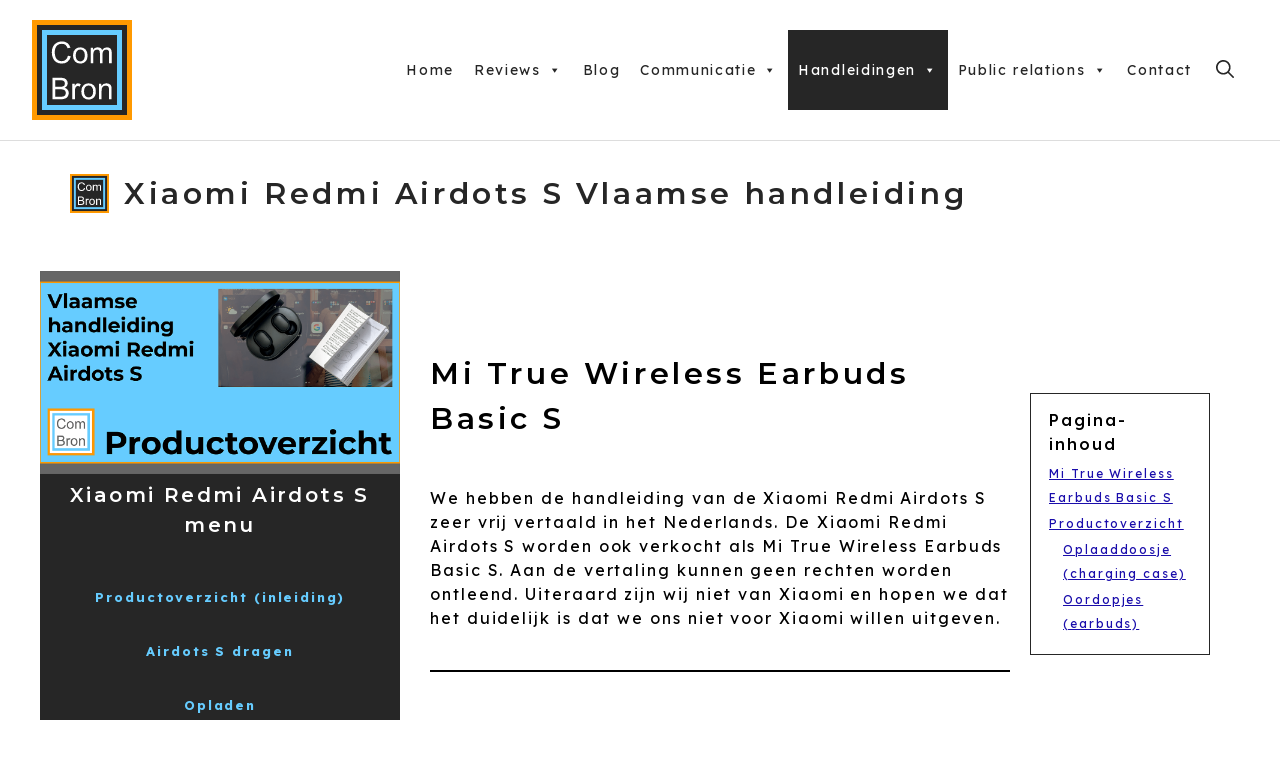

--- FILE ---
content_type: text/html; charset=UTF-8
request_url: https://combron.be/handleidingen/handleidingen-gereviewde-apparatuur-en-software/xiaomi-redmi-airdots-s-vlaamse-handleiding/
body_size: 167305
content:
<!DOCTYPE html>
<html lang="nl-BE">
<head>
	<meta charset="UTF-8">
	<meta name='robots' content='index, follow, max-image-preview:large, max-snippet:-1, max-video-preview:-1' />
<meta name="viewport" content="width=device-width, initial-scale=1">
	<!-- This site is optimized with the Yoast SEO plugin v26.8 - https://yoast.com/product/yoast-seo-wordpress/ -->
	<title>Gebruiksaanwijzing Xiaomi Redmi Airdots S (Vlaamse handleiding)</title>
	<meta name="description" content="Gebruiksaanwijzing Mi True Wireless Earbuds Basic S in het Vlaams. Vertaling handleiding Xiaomi Redmi Airdots S bluetooth oortjes." />
	<link rel="canonical" href="https://combron.be/handleidingen/handleidingen-gereviewde-apparatuur-en-software/xiaomi-redmi-airdots-s-vlaamse-handleiding/" />
	<meta property="og:locale" content="nl_BE" />
	<meta property="og:type" content="article" />
	<meta property="og:title" content="Handleiding Xiaomi Redmi Airdots S bluetooth oortjes" />
	<meta property="og:description" content="Vlaamse handleiding Xiaomi Redmi Airdots S bluetooth oortjes. In dit hoofdstuk van de gebruiksaanwijzing een productoverzicht." />
	<meta property="og:url" content="https://combron.be/handleidingen/handleidingen-gereviewde-apparatuur-en-software/xiaomi-redmi-airdots-s-vlaamse-handleiding/" />
	<meta property="og:site_name" content="ComBron Communicatie" />
	<meta property="article:publisher" content="https://www.facebook.com/Combron" />
	<meta property="article:modified_time" content="2023-03-25T12:16:10+00:00" />
	<meta property="og:image" content="https://i0.wp.com/combron.be/wp-content/uploads/2020/08/vlaamse-handleiding-xiaomi-redmi-airdots-s-productoverzicht-fb.png?fit=1200%2C630&ssl=1" />
	<meta property="og:image:width" content="1200" />
	<meta property="og:image:height" content="630" />
	<meta property="og:image:type" content="image/png" />
	<meta name="twitter:card" content="summary_large_image" />
	<meta name="twitter:title" content="Handleiding Xiaomi Redmi Airdots S bluetooth oortjes" />
	<meta name="twitter:description" content="Vlaamse handleiding Xiaomi Redmi Airdots S bluetooth oortjes. In dit hoofdstuk van de gebruiksaanwijzing een productoverzicht." />
	<meta name="twitter:image" content="https://i0.wp.com/combron.be/wp-content/uploads/2020/08/vlaamse-handleiding-xiaomi-redmi-airdots-s-productoverzicht-tw.png?fit=1024%2C512&ssl=1" />
	<meta name="twitter:site" content="@ComBron" />
	<meta name="twitter:label1" content="Geschatte leestijd" />
	<meta name="twitter:data1" content="2 minuten" />
	<script type="application/ld+json" class="yoast-schema-graph">{"@context":"https://schema.org","@graph":[{"@type":"WebPage","@id":"https://combron.be/handleidingen/handleidingen-gereviewde-apparatuur-en-software/xiaomi-redmi-airdots-s-vlaamse-handleiding/","url":"https://combron.be/handleidingen/handleidingen-gereviewde-apparatuur-en-software/xiaomi-redmi-airdots-s-vlaamse-handleiding/","name":"Gebruiksaanwijzing Xiaomi Redmi Airdots S (Vlaamse handleiding)","isPartOf":{"@id":"https://combron.be/#website"},"primaryImageOfPage":{"@id":"https://combron.be/handleidingen/handleidingen-gereviewde-apparatuur-en-software/xiaomi-redmi-airdots-s-vlaamse-handleiding/#primaryimage"},"image":{"@id":"https://combron.be/handleidingen/handleidingen-gereviewde-apparatuur-en-software/xiaomi-redmi-airdots-s-vlaamse-handleiding/#primaryimage"},"thumbnailUrl":"https://i0.wp.com/combron.be/wp-content/uploads/2020/08/vlaamse-handleiding-xiaomi-redmi-airdots-s-productoverzicht-kl.png?fit=1200%2C675&ssl=1","datePublished":"2020-08-30T12:13:41+00:00","dateModified":"2023-03-25T12:16:10+00:00","description":"Gebruiksaanwijzing Mi True Wireless Earbuds Basic S in het Vlaams. Vertaling handleiding Xiaomi Redmi Airdots S bluetooth oortjes.","breadcrumb":{"@id":"https://combron.be/handleidingen/handleidingen-gereviewde-apparatuur-en-software/xiaomi-redmi-airdots-s-vlaamse-handleiding/#breadcrumb"},"inLanguage":"nl-BE","potentialAction":[{"@type":"ReadAction","target":["https://combron.be/handleidingen/handleidingen-gereviewde-apparatuur-en-software/xiaomi-redmi-airdots-s-vlaamse-handleiding/"]}]},{"@type":"ImageObject","inLanguage":"nl-BE","@id":"https://combron.be/handleidingen/handleidingen-gereviewde-apparatuur-en-software/xiaomi-redmi-airdots-s-vlaamse-handleiding/#primaryimage","url":"https://i0.wp.com/combron.be/wp-content/uploads/2020/08/vlaamse-handleiding-xiaomi-redmi-airdots-s-productoverzicht-kl.png?fit=1200%2C675&ssl=1","contentUrl":"https://i0.wp.com/combron.be/wp-content/uploads/2020/08/vlaamse-handleiding-xiaomi-redmi-airdots-s-productoverzicht-kl.png?fit=1200%2C675&ssl=1","width":1200,"height":675,"caption":"Foto van Vlaamse handleiding Xiaomi Redmi Airdots S bluetooth oortjes. In dit hoofdstuk van de gebruiksaanwijzing een productoverzicht van de Mi True Wireless Earbuds Basic S zoals ze ook wel genoemd worden."},{"@type":"BreadcrumbList","@id":"https://combron.be/handleidingen/handleidingen-gereviewde-apparatuur-en-software/xiaomi-redmi-airdots-s-vlaamse-handleiding/#breadcrumb","itemListElement":[{"@type":"ListItem","position":1,"name":"ComBron","item":"https://combron.be/"},{"@type":"ListItem","position":2,"name":"Handleidingen","item":"https://combron.be/handleidingen/"},{"@type":"ListItem","position":3,"name":"Handleidingen gereviewde apparatuur en software","item":"https://combron.be/handleidingen/handleidingen-gereviewde-apparatuur-en-software/"},{"@type":"ListItem","position":4,"name":"Xiaomi Redmi Airdots S Vlaamse handleiding"}]},{"@type":"WebSite","@id":"https://combron.be/#website","url":"https://combron.be/","name":"ComBron Communicatie","description":"Hollands en toch gul - Communicatiebureau ComBron","publisher":{"@id":"https://combron.be/#organization"},"potentialAction":[{"@type":"SearchAction","target":{"@type":"EntryPoint","urlTemplate":"https://combron.be/?s={search_term_string}"},"query-input":{"@type":"PropertyValueSpecification","valueRequired":true,"valueName":"search_term_string"}}],"inLanguage":"nl-BE"},{"@type":"Organization","@id":"https://combron.be/#organization","name":"ComBron Communicatie","url":"https://combron.be/","logo":{"@type":"ImageObject","inLanguage":"nl-BE","@id":"https://combron.be/#/schema/logo/image/","url":"https://combron.be/wp-content/uploads/2022/05/combron-communicatie-logo-contrastversie.svg","contentUrl":"https://combron.be/wp-content/uploads/2022/05/combron-communicatie-logo-contrastversie.svg","width":2160,"height":2160,"caption":"ComBron Communicatie"},"image":{"@id":"https://combron.be/#/schema/logo/image/"},"sameAs":["https://www.facebook.com/Combron","https://x.com/ComBron","https://instagram.com/combron/","https://www.linkedin.com/company/combron-communicatie","https://www.pinterest.com/combron/","https://www.youtube.com/c/CombronNl"]}]}</script>
	<!-- / Yoast SEO plugin. -->


<link rel='dns-prefetch' href='//www.googletagmanager.com' />
<link rel='dns-prefetch' href='//stats.wp.com' />
<link rel='dns-prefetch' href='//widgets.wp.com' />
<link rel='dns-prefetch' href='//jetpack.wordpress.com' />
<link rel='dns-prefetch' href='//s0.wp.com' />
<link rel='dns-prefetch' href='//public-api.wordpress.com' />
<link rel='dns-prefetch' href='//0.gravatar.com' />
<link rel='dns-prefetch' href='//1.gravatar.com' />
<link rel='dns-prefetch' href='//2.gravatar.com' />
<link href='https://fonts.gstatic.com' crossorigin rel='preconnect' />
<link href='https://fonts.googleapis.com' crossorigin rel='preconnect' />
<link rel='preconnect' href='//c0.wp.com' />
<link rel='preconnect' href='//i0.wp.com' />
<link rel="alternate" type="application/rss+xml" title="ComBron Communicatie &raquo; feed" href="https://combron.be/feed/" />
<link rel="alternate" title="oEmbed (JSON)" type="application/json+oembed" href="https://combron.be/wp-json/oembed/1.0/embed?url=https%3A%2F%2Fcombron.be%2Fhandleidingen%2Fhandleidingen-gereviewde-apparatuur-en-software%2Fxiaomi-redmi-airdots-s-vlaamse-handleiding%2F" />
<link rel="alternate" title="oEmbed (XML)" type="text/xml+oembed" href="https://combron.be/wp-json/oembed/1.0/embed?url=https%3A%2F%2Fcombron.be%2Fhandleidingen%2Fhandleidingen-gereviewde-apparatuur-en-software%2Fxiaomi-redmi-airdots-s-vlaamse-handleiding%2F&#038;format=xml" />
<link rel="alternate" type="application/rss+xml" title="ComBron Communicatie &raquo; Stories Feed" href="https://combron.be/web-stories/feed/"><style id='wp-img-auto-sizes-contain-inline-css'>
img:is([sizes=auto i],[sizes^="auto," i]){contain-intrinsic-size:3000px 1500px}
/*# sourceURL=wp-img-auto-sizes-contain-inline-css */
</style>
<style id='wp-block-library-inline-css'>
:root{--wp-block-synced-color:#7a00df;--wp-block-synced-color--rgb:122,0,223;--wp-bound-block-color:var(--wp-block-synced-color);--wp-editor-canvas-background:#ddd;--wp-admin-theme-color:#007cba;--wp-admin-theme-color--rgb:0,124,186;--wp-admin-theme-color-darker-10:#006ba1;--wp-admin-theme-color-darker-10--rgb:0,107,160.5;--wp-admin-theme-color-darker-20:#005a87;--wp-admin-theme-color-darker-20--rgb:0,90,135;--wp-admin-border-width-focus:2px}@media (min-resolution:192dpi){:root{--wp-admin-border-width-focus:1.5px}}.wp-element-button{cursor:pointer}:root .has-very-light-gray-background-color{background-color:#eee}:root .has-very-dark-gray-background-color{background-color:#313131}:root .has-very-light-gray-color{color:#eee}:root .has-very-dark-gray-color{color:#313131}:root .has-vivid-green-cyan-to-vivid-cyan-blue-gradient-background{background:linear-gradient(135deg,#00d084,#0693e3)}:root .has-purple-crush-gradient-background{background:linear-gradient(135deg,#34e2e4,#4721fb 50%,#ab1dfe)}:root .has-hazy-dawn-gradient-background{background:linear-gradient(135deg,#faaca8,#dad0ec)}:root .has-subdued-olive-gradient-background{background:linear-gradient(135deg,#fafae1,#67a671)}:root .has-atomic-cream-gradient-background{background:linear-gradient(135deg,#fdd79a,#004a59)}:root .has-nightshade-gradient-background{background:linear-gradient(135deg,#330968,#31cdcf)}:root .has-midnight-gradient-background{background:linear-gradient(135deg,#020381,#2874fc)}:root{--wp--preset--font-size--normal:16px;--wp--preset--font-size--huge:42px}.has-regular-font-size{font-size:1em}.has-larger-font-size{font-size:2.625em}.has-normal-font-size{font-size:var(--wp--preset--font-size--normal)}.has-huge-font-size{font-size:var(--wp--preset--font-size--huge)}.has-text-align-center{text-align:center}.has-text-align-left{text-align:left}.has-text-align-right{text-align:right}.has-fit-text{white-space:nowrap!important}#end-resizable-editor-section{display:none}.aligncenter{clear:both}.items-justified-left{justify-content:flex-start}.items-justified-center{justify-content:center}.items-justified-right{justify-content:flex-end}.items-justified-space-between{justify-content:space-between}.screen-reader-text{border:0;clip-path:inset(50%);height:1px;margin:-1px;overflow:hidden;padding:0;position:absolute;width:1px;word-wrap:normal!important}.screen-reader-text:focus{background-color:#ddd;clip-path:none;color:#444;display:block;font-size:1em;height:auto;left:5px;line-height:normal;padding:15px 23px 14px;text-decoration:none;top:5px;width:auto;z-index:100000}html :where(.has-border-color){border-style:solid}html :where([style*=border-top-color]){border-top-style:solid}html :where([style*=border-right-color]){border-right-style:solid}html :where([style*=border-bottom-color]){border-bottom-style:solid}html :where([style*=border-left-color]){border-left-style:solid}html :where([style*=border-width]){border-style:solid}html :where([style*=border-top-width]){border-top-style:solid}html :where([style*=border-right-width]){border-right-style:solid}html :where([style*=border-bottom-width]){border-bottom-style:solid}html :where([style*=border-left-width]){border-left-style:solid}html :where(img[class*=wp-image-]){height:auto;max-width:100%}:where(figure){margin:0 0 1em}html :where(.is-position-sticky){--wp-admin--admin-bar--position-offset:var(--wp-admin--admin-bar--height,0px)}@media screen and (max-width:600px){html :where(.is-position-sticky){--wp-admin--admin-bar--position-offset:0px}}

/*# sourceURL=wp-block-library-inline-css */
</style><style id='wp-block-post-featured-image-inline-css'>
.wp-block-post-featured-image{margin-left:0;margin-right:0}.wp-block-post-featured-image a{display:block;height:100%}.wp-block-post-featured-image :where(img){box-sizing:border-box;height:auto;max-width:100%;vertical-align:bottom;width:100%}.wp-block-post-featured-image.alignfull img,.wp-block-post-featured-image.alignwide img{width:100%}.wp-block-post-featured-image .wp-block-post-featured-image__overlay.has-background-dim{background-color:#000;inset:0;position:absolute}.wp-block-post-featured-image{position:relative}.wp-block-post-featured-image .wp-block-post-featured-image__overlay.has-background-gradient{background-color:initial}.wp-block-post-featured-image .wp-block-post-featured-image__overlay.has-background-dim-0{opacity:0}.wp-block-post-featured-image .wp-block-post-featured-image__overlay.has-background-dim-10{opacity:.1}.wp-block-post-featured-image .wp-block-post-featured-image__overlay.has-background-dim-20{opacity:.2}.wp-block-post-featured-image .wp-block-post-featured-image__overlay.has-background-dim-30{opacity:.3}.wp-block-post-featured-image .wp-block-post-featured-image__overlay.has-background-dim-40{opacity:.4}.wp-block-post-featured-image .wp-block-post-featured-image__overlay.has-background-dim-50{opacity:.5}.wp-block-post-featured-image .wp-block-post-featured-image__overlay.has-background-dim-60{opacity:.6}.wp-block-post-featured-image .wp-block-post-featured-image__overlay.has-background-dim-70{opacity:.7}.wp-block-post-featured-image .wp-block-post-featured-image__overlay.has-background-dim-80{opacity:.8}.wp-block-post-featured-image .wp-block-post-featured-image__overlay.has-background-dim-90{opacity:.9}.wp-block-post-featured-image .wp-block-post-featured-image__overlay.has-background-dim-100{opacity:1}.wp-block-post-featured-image:where(.alignleft,.alignright){width:100%}
/*# sourceURL=https://c0.wp.com/c/6.9/wp-includes/blocks/post-featured-image/style.min.css */
</style>
<style id='wp-block-search-inline-css'>
.wp-block-search__button{margin-left:10px;word-break:normal}.wp-block-search__button.has-icon{line-height:0}.wp-block-search__button svg{height:1.25em;min-height:24px;min-width:24px;width:1.25em;fill:currentColor;vertical-align:text-bottom}:where(.wp-block-search__button){border:1px solid #ccc;padding:6px 10px}.wp-block-search__inside-wrapper{display:flex;flex:auto;flex-wrap:nowrap;max-width:100%}.wp-block-search__label{width:100%}.wp-block-search.wp-block-search__button-only .wp-block-search__button{box-sizing:border-box;display:flex;flex-shrink:0;justify-content:center;margin-left:0;max-width:100%}.wp-block-search.wp-block-search__button-only .wp-block-search__inside-wrapper{min-width:0!important;transition-property:width}.wp-block-search.wp-block-search__button-only .wp-block-search__input{flex-basis:100%;transition-duration:.3s}.wp-block-search.wp-block-search__button-only.wp-block-search__searchfield-hidden,.wp-block-search.wp-block-search__button-only.wp-block-search__searchfield-hidden .wp-block-search__inside-wrapper{overflow:hidden}.wp-block-search.wp-block-search__button-only.wp-block-search__searchfield-hidden .wp-block-search__input{border-left-width:0!important;border-right-width:0!important;flex-basis:0;flex-grow:0;margin:0;min-width:0!important;padding-left:0!important;padding-right:0!important;width:0!important}:where(.wp-block-search__input){appearance:none;border:1px solid #949494;flex-grow:1;font-family:inherit;font-size:inherit;font-style:inherit;font-weight:inherit;letter-spacing:inherit;line-height:inherit;margin-left:0;margin-right:0;min-width:3rem;padding:8px;text-decoration:unset!important;text-transform:inherit}:where(.wp-block-search__button-inside .wp-block-search__inside-wrapper){background-color:#fff;border:1px solid #949494;box-sizing:border-box;padding:4px}:where(.wp-block-search__button-inside .wp-block-search__inside-wrapper) .wp-block-search__input{border:none;border-radius:0;padding:0 4px}:where(.wp-block-search__button-inside .wp-block-search__inside-wrapper) .wp-block-search__input:focus{outline:none}:where(.wp-block-search__button-inside .wp-block-search__inside-wrapper) :where(.wp-block-search__button){padding:4px 8px}.wp-block-search.aligncenter .wp-block-search__inside-wrapper{margin:auto}.wp-block[data-align=right] .wp-block-search.wp-block-search__button-only .wp-block-search__inside-wrapper{float:right}
/*# sourceURL=https://c0.wp.com/c/6.9/wp-includes/blocks/search/style.min.css */
</style>
<style id='wp-block-paragraph-inline-css'>
.is-small-text{font-size:.875em}.is-regular-text{font-size:1em}.is-large-text{font-size:2.25em}.is-larger-text{font-size:3em}.has-drop-cap:not(:focus):first-letter{float:left;font-size:8.4em;font-style:normal;font-weight:100;line-height:.68;margin:.05em .1em 0 0;text-transform:uppercase}body.rtl .has-drop-cap:not(:focus):first-letter{float:none;margin-left:.1em}p.has-drop-cap.has-background{overflow:hidden}:root :where(p.has-background){padding:1.25em 2.375em}:where(p.has-text-color:not(.has-link-color)) a{color:inherit}p.has-text-align-left[style*="writing-mode:vertical-lr"],p.has-text-align-right[style*="writing-mode:vertical-rl"]{rotate:180deg}
/*# sourceURL=https://c0.wp.com/c/6.9/wp-includes/blocks/paragraph/style.min.css */
</style>
<style id='wp-block-separator-inline-css'>
@charset "UTF-8";.wp-block-separator{border:none;border-top:2px solid}:root :where(.wp-block-separator.is-style-dots){height:auto;line-height:1;text-align:center}:root :where(.wp-block-separator.is-style-dots):before{color:currentColor;content:"···";font-family:serif;font-size:1.5em;letter-spacing:2em;padding-left:2em}.wp-block-separator.is-style-dots{background:none!important;border:none!important}
/*# sourceURL=https://c0.wp.com/c/6.9/wp-includes/blocks/separator/style.min.css */
</style>
<style id='wp-block-spacer-inline-css'>
.wp-block-spacer{clear:both}
/*# sourceURL=https://c0.wp.com/c/6.9/wp-includes/blocks/spacer/style.min.css */
</style>
<style id='global-styles-inline-css'>
:root{--wp--preset--aspect-ratio--square: 1;--wp--preset--aspect-ratio--4-3: 4/3;--wp--preset--aspect-ratio--3-4: 3/4;--wp--preset--aspect-ratio--3-2: 3/2;--wp--preset--aspect-ratio--2-3: 2/3;--wp--preset--aspect-ratio--16-9: 16/9;--wp--preset--aspect-ratio--9-16: 9/16;--wp--preset--color--black: #000000;--wp--preset--color--cyan-bluish-gray: #abb8c3;--wp--preset--color--white: #ffffff;--wp--preset--color--pale-pink: #f78da7;--wp--preset--color--vivid-red: #cf2e2e;--wp--preset--color--luminous-vivid-orange: #ff6900;--wp--preset--color--luminous-vivid-amber: #fcb900;--wp--preset--color--light-green-cyan: #7bdcb5;--wp--preset--color--vivid-green-cyan: #00d084;--wp--preset--color--pale-cyan-blue: #8ed1fc;--wp--preset--color--vivid-cyan-blue: #0693e3;--wp--preset--color--vivid-purple: #9b51e0;--wp--preset--color--contrast: var(--contrast);--wp--preset--color--contrast-2: var(--contrast-2);--wp--preset--color--contrast-3: var(--contrast-3);--wp--preset--color--base: var(--base);--wp--preset--color--base-2: var(--base-2);--wp--preset--color--base-3: var(--base-3);--wp--preset--color--accent: var(--accent);--wp--preset--gradient--vivid-cyan-blue-to-vivid-purple: linear-gradient(135deg,rgb(6,147,227) 0%,rgb(155,81,224) 100%);--wp--preset--gradient--light-green-cyan-to-vivid-green-cyan: linear-gradient(135deg,rgb(122,220,180) 0%,rgb(0,208,130) 100%);--wp--preset--gradient--luminous-vivid-amber-to-luminous-vivid-orange: linear-gradient(135deg,rgb(252,185,0) 0%,rgb(255,105,0) 100%);--wp--preset--gradient--luminous-vivid-orange-to-vivid-red: linear-gradient(135deg,rgb(255,105,0) 0%,rgb(207,46,46) 100%);--wp--preset--gradient--very-light-gray-to-cyan-bluish-gray: linear-gradient(135deg,rgb(238,238,238) 0%,rgb(169,184,195) 100%);--wp--preset--gradient--cool-to-warm-spectrum: linear-gradient(135deg,rgb(74,234,220) 0%,rgb(151,120,209) 20%,rgb(207,42,186) 40%,rgb(238,44,130) 60%,rgb(251,105,98) 80%,rgb(254,248,76) 100%);--wp--preset--gradient--blush-light-purple: linear-gradient(135deg,rgb(255,206,236) 0%,rgb(152,150,240) 100%);--wp--preset--gradient--blush-bordeaux: linear-gradient(135deg,rgb(254,205,165) 0%,rgb(254,45,45) 50%,rgb(107,0,62) 100%);--wp--preset--gradient--luminous-dusk: linear-gradient(135deg,rgb(255,203,112) 0%,rgb(199,81,192) 50%,rgb(65,88,208) 100%);--wp--preset--gradient--pale-ocean: linear-gradient(135deg,rgb(255,245,203) 0%,rgb(182,227,212) 50%,rgb(51,167,181) 100%);--wp--preset--gradient--electric-grass: linear-gradient(135deg,rgb(202,248,128) 0%,rgb(113,206,126) 100%);--wp--preset--gradient--midnight: linear-gradient(135deg,rgb(2,3,129) 0%,rgb(40,116,252) 100%);--wp--preset--font-size--small: 13px;--wp--preset--font-size--medium: 20px;--wp--preset--font-size--large: 36px;--wp--preset--font-size--x-large: 42px;--wp--preset--spacing--20: 0.44rem;--wp--preset--spacing--30: 0.67rem;--wp--preset--spacing--40: 1rem;--wp--preset--spacing--50: 1.5rem;--wp--preset--spacing--60: 2.25rem;--wp--preset--spacing--70: 3.38rem;--wp--preset--spacing--80: 5.06rem;--wp--preset--shadow--natural: 6px 6px 9px rgba(0, 0, 0, 0.2);--wp--preset--shadow--deep: 12px 12px 50px rgba(0, 0, 0, 0.4);--wp--preset--shadow--sharp: 6px 6px 0px rgba(0, 0, 0, 0.2);--wp--preset--shadow--outlined: 6px 6px 0px -3px rgb(255, 255, 255), 6px 6px rgb(0, 0, 0);--wp--preset--shadow--crisp: 6px 6px 0px rgb(0, 0, 0);}:where(.is-layout-flex){gap: 0.5em;}:where(.is-layout-grid){gap: 0.5em;}body .is-layout-flex{display: flex;}.is-layout-flex{flex-wrap: wrap;align-items: center;}.is-layout-flex > :is(*, div){margin: 0;}body .is-layout-grid{display: grid;}.is-layout-grid > :is(*, div){margin: 0;}:where(.wp-block-columns.is-layout-flex){gap: 2em;}:where(.wp-block-columns.is-layout-grid){gap: 2em;}:where(.wp-block-post-template.is-layout-flex){gap: 1.25em;}:where(.wp-block-post-template.is-layout-grid){gap: 1.25em;}.has-black-color{color: var(--wp--preset--color--black) !important;}.has-cyan-bluish-gray-color{color: var(--wp--preset--color--cyan-bluish-gray) !important;}.has-white-color{color: var(--wp--preset--color--white) !important;}.has-pale-pink-color{color: var(--wp--preset--color--pale-pink) !important;}.has-vivid-red-color{color: var(--wp--preset--color--vivid-red) !important;}.has-luminous-vivid-orange-color{color: var(--wp--preset--color--luminous-vivid-orange) !important;}.has-luminous-vivid-amber-color{color: var(--wp--preset--color--luminous-vivid-amber) !important;}.has-light-green-cyan-color{color: var(--wp--preset--color--light-green-cyan) !important;}.has-vivid-green-cyan-color{color: var(--wp--preset--color--vivid-green-cyan) !important;}.has-pale-cyan-blue-color{color: var(--wp--preset--color--pale-cyan-blue) !important;}.has-vivid-cyan-blue-color{color: var(--wp--preset--color--vivid-cyan-blue) !important;}.has-vivid-purple-color{color: var(--wp--preset--color--vivid-purple) !important;}.has-black-background-color{background-color: var(--wp--preset--color--black) !important;}.has-cyan-bluish-gray-background-color{background-color: var(--wp--preset--color--cyan-bluish-gray) !important;}.has-white-background-color{background-color: var(--wp--preset--color--white) !important;}.has-pale-pink-background-color{background-color: var(--wp--preset--color--pale-pink) !important;}.has-vivid-red-background-color{background-color: var(--wp--preset--color--vivid-red) !important;}.has-luminous-vivid-orange-background-color{background-color: var(--wp--preset--color--luminous-vivid-orange) !important;}.has-luminous-vivid-amber-background-color{background-color: var(--wp--preset--color--luminous-vivid-amber) !important;}.has-light-green-cyan-background-color{background-color: var(--wp--preset--color--light-green-cyan) !important;}.has-vivid-green-cyan-background-color{background-color: var(--wp--preset--color--vivid-green-cyan) !important;}.has-pale-cyan-blue-background-color{background-color: var(--wp--preset--color--pale-cyan-blue) !important;}.has-vivid-cyan-blue-background-color{background-color: var(--wp--preset--color--vivid-cyan-blue) !important;}.has-vivid-purple-background-color{background-color: var(--wp--preset--color--vivid-purple) !important;}.has-black-border-color{border-color: var(--wp--preset--color--black) !important;}.has-cyan-bluish-gray-border-color{border-color: var(--wp--preset--color--cyan-bluish-gray) !important;}.has-white-border-color{border-color: var(--wp--preset--color--white) !important;}.has-pale-pink-border-color{border-color: var(--wp--preset--color--pale-pink) !important;}.has-vivid-red-border-color{border-color: var(--wp--preset--color--vivid-red) !important;}.has-luminous-vivid-orange-border-color{border-color: var(--wp--preset--color--luminous-vivid-orange) !important;}.has-luminous-vivid-amber-border-color{border-color: var(--wp--preset--color--luminous-vivid-amber) !important;}.has-light-green-cyan-border-color{border-color: var(--wp--preset--color--light-green-cyan) !important;}.has-vivid-green-cyan-border-color{border-color: var(--wp--preset--color--vivid-green-cyan) !important;}.has-pale-cyan-blue-border-color{border-color: var(--wp--preset--color--pale-cyan-blue) !important;}.has-vivid-cyan-blue-border-color{border-color: var(--wp--preset--color--vivid-cyan-blue) !important;}.has-vivid-purple-border-color{border-color: var(--wp--preset--color--vivid-purple) !important;}.has-vivid-cyan-blue-to-vivid-purple-gradient-background{background: var(--wp--preset--gradient--vivid-cyan-blue-to-vivid-purple) !important;}.has-light-green-cyan-to-vivid-green-cyan-gradient-background{background: var(--wp--preset--gradient--light-green-cyan-to-vivid-green-cyan) !important;}.has-luminous-vivid-amber-to-luminous-vivid-orange-gradient-background{background: var(--wp--preset--gradient--luminous-vivid-amber-to-luminous-vivid-orange) !important;}.has-luminous-vivid-orange-to-vivid-red-gradient-background{background: var(--wp--preset--gradient--luminous-vivid-orange-to-vivid-red) !important;}.has-very-light-gray-to-cyan-bluish-gray-gradient-background{background: var(--wp--preset--gradient--very-light-gray-to-cyan-bluish-gray) !important;}.has-cool-to-warm-spectrum-gradient-background{background: var(--wp--preset--gradient--cool-to-warm-spectrum) !important;}.has-blush-light-purple-gradient-background{background: var(--wp--preset--gradient--blush-light-purple) !important;}.has-blush-bordeaux-gradient-background{background: var(--wp--preset--gradient--blush-bordeaux) !important;}.has-luminous-dusk-gradient-background{background: var(--wp--preset--gradient--luminous-dusk) !important;}.has-pale-ocean-gradient-background{background: var(--wp--preset--gradient--pale-ocean) !important;}.has-electric-grass-gradient-background{background: var(--wp--preset--gradient--electric-grass) !important;}.has-midnight-gradient-background{background: var(--wp--preset--gradient--midnight) !important;}.has-small-font-size{font-size: var(--wp--preset--font-size--small) !important;}.has-medium-font-size{font-size: var(--wp--preset--font-size--medium) !important;}.has-large-font-size{font-size: var(--wp--preset--font-size--large) !important;}.has-x-large-font-size{font-size: var(--wp--preset--font-size--x-large) !important;}
/*# sourceURL=global-styles-inline-css */
</style>

<style id='classic-theme-styles-inline-css'>
/*! This file is auto-generated */
.wp-block-button__link{color:#fff;background-color:#32373c;border-radius:9999px;box-shadow:none;text-decoration:none;padding:calc(.667em + 2px) calc(1.333em + 2px);font-size:1.125em}.wp-block-file__button{background:#32373c;color:#fff;text-decoration:none}
/*# sourceURL=/wp-includes/css/classic-themes.min.css */
</style>
<link rel='stylesheet' id='megamenu-css' href='https://combron.be/wp-content/uploads/maxmegamenu/style.css?ver=9e8643' media='all' />
<link rel='stylesheet' id='dashicons-css' href='https://c0.wp.com/c/6.9/wp-includes/css/dashicons.min.css' media='all' />
<link rel='stylesheet' id='generate-widget-areas-css' href='https://combron.be/wp-content/themes/generatepress/assets/css/components/widget-areas.min.css?ver=3.6.1' media='all' />
<link rel='stylesheet' id='generate-style-css' href='https://combron.be/wp-content/themes/generatepress/assets/css/main.min.css?ver=3.6.1' media='all' />
<style id='generate-style-inline-css'>
.is-right-sidebar{width:30%;}.is-left-sidebar{width:30%;}.site-content .content-area{width:70%;}@media (max-width: 960px){.main-navigation .menu-toggle,.sidebar-nav-mobile:not(#sticky-placeholder){display:block;}.main-navigation ul,.gen-sidebar-nav,.main-navigation:not(.slideout-navigation):not(.toggled) .main-nav > ul,.has-inline-mobile-toggle #site-navigation .inside-navigation > *:not(.navigation-search):not(.main-nav){display:none;}.nav-align-right .inside-navigation,.nav-align-center .inside-navigation{justify-content:space-between;}.has-inline-mobile-toggle .mobile-menu-control-wrapper{display:flex;flex-wrap:wrap;}.has-inline-mobile-toggle .inside-header{flex-direction:row;text-align:left;flex-wrap:wrap;}.has-inline-mobile-toggle .header-widget,.has-inline-mobile-toggle #site-navigation{flex-basis:100%;}.nav-float-left .has-inline-mobile-toggle #site-navigation{order:10;}}
.dynamic-author-image-rounded{border-radius:100%;}.dynamic-featured-image, .dynamic-author-image{vertical-align:middle;}.one-container.blog .dynamic-content-template:not(:last-child), .one-container.archive .dynamic-content-template:not(:last-child){padding-bottom:0px;}.dynamic-entry-excerpt > p:last-child{margin-bottom:0px;}
/*# sourceURL=generate-style-inline-css */
</style>
<link rel='stylesheet' id='generate-google-fonts-css' href='https://fonts.googleapis.com/css?family=Montserrat%3A100%2C100italic%2C200%2C200italic%2C300%2C300italic%2Cregular%2Citalic%2C500%2C500italic%2C600%2C600italic%2C700%2C700italic%2C800%2C800italic%2C900%2C900italic%7CLexend%3A100%2C200%2C300%2Cregular%2C500%2C600%2C700%2C800%2C900&#038;display=auto&#038;ver=3.6.1' media='all' />
<link rel='stylesheet' id='wp_review-style-css' href='https://combron.be/wp-content/plugins/wp-review/public/css/wp-review.css?ver=5.3.5' media='all' />
<link rel='stylesheet' id='generatepress-dynamic-css' href='https://combron.be/wp-content/uploads/generatepress/style.min.css?ver=1764651123' media='all' />
<link rel='stylesheet' id='generateblocks-css' href='https://combron.be/wp-content/uploads/generateblocks/style-7062.css?ver=1765392884' media='all' />
<link rel='stylesheet' id='generate-blog-images-css' href='https://combron.be/wp-content/plugins/gp-premium/blog/functions/css/featured-images.min.css?ver=2.5.5' media='all' />
<link rel='stylesheet' id='generate-navigation-branding-css' href='https://combron.be/wp-content/plugins/gp-premium/menu-plus/functions/css/navigation-branding-flex.min.css?ver=2.5.5' media='all' />
<style id='generate-navigation-branding-inline-css'>
@media (max-width: 960px){.site-header, #site-navigation, #sticky-navigation{display:none !important;opacity:0.0;}#mobile-header{display:block !important;width:100% !important;}#mobile-header .main-nav > ul{display:none;}#mobile-header.toggled .main-nav > ul, #mobile-header .menu-toggle, #mobile-header .mobile-bar-items{display:block;}#mobile-header .main-nav{-ms-flex:0 0 100%;flex:0 0 100%;-webkit-box-ordinal-group:5;-ms-flex-order:4;order:4;}}.main-navigation.has-branding .inside-navigation.grid-container, .main-navigation.has-branding.grid-container .inside-navigation:not(.grid-container){padding:0px 30px 0px 30px;}.main-navigation.has-branding:not(.grid-container) .inside-navigation:not(.grid-container) .navigation-branding{margin-left:10px;}.main-navigation .sticky-navigation-logo, .main-navigation.navigation-stick .site-logo:not(.mobile-header-logo){display:none;}.main-navigation.navigation-stick .sticky-navigation-logo{display:block;}.navigation-branding img, .site-logo.mobile-header-logo img{height:50px;width:auto;}.navigation-branding .main-title{line-height:50px;}@media (max-width: 960px){.main-navigation.has-branding.nav-align-center .menu-bar-items, .main-navigation.has-sticky-branding.navigation-stick.nav-align-center .menu-bar-items{margin-left:auto;}.navigation-branding{margin-right:auto;margin-left:10px;}.navigation-branding .main-title, .mobile-header-navigation .site-logo{margin-left:10px;}.main-navigation.has-branding .inside-navigation.grid-container{padding:0px;}.navigation-branding img, .site-logo.mobile-header-logo{height:40px;}.navigation-branding .main-title{line-height:40px;}}
/*# sourceURL=generate-navigation-branding-inline-css */
</style>
<link rel='stylesheet' id='sharedaddy-css' href='https://c0.wp.com/p/jetpack/15.4/modules/sharedaddy/sharing.css' media='all' />
<link rel='stylesheet' id='social-logos-css' href='https://c0.wp.com/p/jetpack/15.4/_inc/social-logos/social-logos.min.css' media='all' />
<script src="https://c0.wp.com/c/6.9/wp-includes/js/jquery/jquery.min.js" id="jquery-core-js"></script>
<script src="https://combron.be/wp-content/plugins/svg-support/vendor/DOMPurify/DOMPurify.min.js?ver=2.5.8" id="bodhi-dompurify-library-js"></script>
<script src="https://c0.wp.com/c/6.9/wp-includes/js/jquery/jquery-migrate.min.js" id="jquery-migrate-js"></script>
<script id="bodhi_svg_inline-js-extra">
var svgSettings = {"skipNested":""};
//# sourceURL=bodhi_svg_inline-js-extra
</script>
<script src="https://combron.be/wp-content/plugins/svg-support/js/min/svgs-inline-min.js" id="bodhi_svg_inline-js"></script>
<script id="bodhi_svg_inline-js-after">
cssTarget={"Bodhi":"img.style-svg","ForceInlineSVG":"style-svg"};ForceInlineSVGActive="false";frontSanitizationEnabled="on";
//# sourceURL=bodhi_svg_inline-js-after
</script>

<!-- Google tag (gtag.js) snippet added by Site Kit -->
<!-- Google Analytics snippet added by Site Kit -->
<script src="https://www.googletagmanager.com/gtag/js?id=GT-NB3Z726" id="google_gtagjs-js" async></script>
<script id="google_gtagjs-js-after">
window.dataLayer = window.dataLayer || [];function gtag(){dataLayer.push(arguments);}
gtag("set","linker",{"domains":["combron.be"]});
gtag("js", new Date());
gtag("set", "developer_id.dZTNiMT", true);
gtag("config", "GT-NB3Z726");
//# sourceURL=google_gtagjs-js-after
</script>
<link rel="https://api.w.org/" href="https://combron.be/wp-json/" /><link rel="alternate" title="JSON" type="application/json" href="https://combron.be/wp-json/wp/v2/pages/7062" /><link rel="EditURI" type="application/rsd+xml" title="RSD" href="https://combron.be/xmlrpc.php?rsd" />
<link rel='shortlink' href='https://combron.be/?p=7062' />
<meta name="generator" content="Site Kit by Google 1.171.0" />	<style>img#wpstats{display:none}</style>
		<link rel="icon" href="https://i0.wp.com/combron.be/wp-content/uploads/2022/05/cropped-contrastversie-favicon-combron-communicatie.png?fit=32%2C32&#038;ssl=1" sizes="32x32" />
<link rel="icon" href="https://i0.wp.com/combron.be/wp-content/uploads/2022/05/cropped-contrastversie-favicon-combron-communicatie.png?fit=192%2C192&#038;ssl=1" sizes="192x192" />
<link rel="apple-touch-icon" href="https://i0.wp.com/combron.be/wp-content/uploads/2022/05/cropped-contrastversie-favicon-combron-communicatie.png?fit=180%2C180&#038;ssl=1" />
<meta name="msapplication-TileImage" content="https://i0.wp.com/combron.be/wp-content/uploads/2022/05/cropped-contrastversie-favicon-combron-communicatie.png?fit=270%2C270&#038;ssl=1" />
		<style id="wp-custom-css">
			/* GeneratePress Site CSS */ /* grey line under navigation */
.site-header {
	border-bottom: 1px solid #dddddd;
}

/* makes featured article section full width */
.generate-columns-container .featured-column {
	width: 100%;
}

/* blockquote style */
blockquote {
  font-size: 22px;
  color: #666666;
  border-left: 2px solid #745acc;
  margin: 40px;
  padding: 0px 20px 0px 30px;
}

/* blockquote space below quote */
blockquote p {
  margin-bottom: 5px;
}

/* blockquote name text */
cite {
  font-size: 19px;
}

 /* End GeneratePress Site CSS */

#main-nav > #mega-menu-wrap-main {
    display: none;
}

@media (max-width: 1200px) {
    .inside-header .main-navigation ul#mega-menu-primary {
       display: none !important;
    }
}

.menu-toggle .mobile-menu {
    position: absolute!important;
    clip: rect(0,0,0,0);
    height: 1px;
    width: 1px;
    border: 0;
    overflow: hidden;
}

.site-logo img {
    width: 100px;
    height: 100px;
}		</style>
		<style type="text/css">/** Mega Menu CSS: fs **/</style>
<link rel='stylesheet' id='lwptoc-main-css' href='https://combron.be/wp-content/plugins/luckywp-table-of-contents/front/assets/main.min.css?ver=2.1.14' media='all' />
</head>

<body class="wp-singular page-template-default page page-id-7062 page-parent page-child parent-pageid-496 wp-custom-logo wp-embed-responsive wp-theme-generatepress post-image-above-header post-image-aligned-center sticky-menu-fade sticky-enabled desktop-sticky-menu mobile-header mobile-header-logo mobile-header-sticky mega-menu-primary left-sidebar nav-float-right separate-containers nav-search-enabled header-aligned-left dropdown-hover featured-image-active" itemtype="https://schema.org/WebPage" itemscope>
	<a class="screen-reader-text skip-link" href="#content" title="Spring naar de inhoud">Spring naar de inhoud</a>		<header class="site-header has-inline-mobile-toggle" id="masthead" aria-label="Website"  itemtype="https://schema.org/WPHeader" itemscope>
			<div class="inside-header">
				<div class="site-logo">
					<a href="https://combron.be/" rel="home">
						<img  class="header-image is-logo-image" alt="ComBron Communicatie" src="https://combron.be/wp-content/uploads/2022/05/combron-communicatie-logo-contrastversie.svg" srcset="https://combron.be/wp-content/uploads/2022/05/combron-communicatie-logo-contrastversie.svg 1x, https://combron.be/wp-content/uploads/2022/05/combron-communicatie-logo-contrastversie.svg 2x" width="2160" height="2160" />
					</a>
				</div>	<nav class="main-navigation mobile-menu-control-wrapper" id="mobile-menu-control-wrapper" aria-label="Mobiel toggle">
		<div class="menu-bar-items"><span class="menu-bar-item search-item"><a aria-label="Open zoekbalk" href="#"><span class="gp-icon icon-search"><svg viewBox="0 0 512 512" aria-hidden="true" xmlns="http://www.w3.org/2000/svg" width="1em" height="1em"><path fill-rule="evenodd" clip-rule="evenodd" d="M208 48c-88.366 0-160 71.634-160 160s71.634 160 160 160 160-71.634 160-160S296.366 48 208 48zM0 208C0 93.125 93.125 0 208 0s208 93.125 208 208c0 48.741-16.765 93.566-44.843 129.024l133.826 134.018c9.366 9.379 9.355 24.575-.025 33.941-9.379 9.366-24.575 9.355-33.941-.025L337.238 370.987C301.747 399.167 256.839 416 208 416 93.125 416 0 322.875 0 208z" /></svg><svg viewBox="0 0 512 512" aria-hidden="true" xmlns="http://www.w3.org/2000/svg" width="1em" height="1em"><path d="M71.029 71.029c9.373-9.372 24.569-9.372 33.942 0L256 222.059l151.029-151.03c9.373-9.372 24.569-9.372 33.942 0 9.372 9.373 9.372 24.569 0 33.942L289.941 256l151.03 151.029c9.372 9.373 9.372 24.569 0 33.942-9.373 9.372-24.569 9.372-33.942 0L256 289.941l-151.029 151.03c-9.373 9.372-24.569 9.372-33.942 0-9.372-9.373-9.372-24.569 0-33.942L222.059 256 71.029 104.971c-9.372-9.373-9.372-24.569 0-33.942z" /></svg></span></a></span></div>		<button data-nav="site-navigation" class="menu-toggle" aria-controls="primary-menu" aria-expanded="false">
			<span class="gp-icon icon-menu-bars"><svg viewBox="0 0 512 512" aria-hidden="true" xmlns="http://www.w3.org/2000/svg" width="1em" height="1em"><path d="M0 96c0-13.255 10.745-24 24-24h464c13.255 0 24 10.745 24 24s-10.745 24-24 24H24c-13.255 0-24-10.745-24-24zm0 160c0-13.255 10.745-24 24-24h464c13.255 0 24 10.745 24 24s-10.745 24-24 24H24c-13.255 0-24-10.745-24-24zm0 160c0-13.255 10.745-24 24-24h464c13.255 0 24 10.745 24 24s-10.745 24-24 24H24c-13.255 0-24-10.745-24-24z" /></svg><svg viewBox="0 0 512 512" aria-hidden="true" xmlns="http://www.w3.org/2000/svg" width="1em" height="1em"><path d="M71.029 71.029c9.373-9.372 24.569-9.372 33.942 0L256 222.059l151.029-151.03c9.373-9.372 24.569-9.372 33.942 0 9.372 9.373 9.372 24.569 0 33.942L289.941 256l151.03 151.029c9.372 9.373 9.372 24.569 0 33.942-9.373 9.372-24.569 9.372-33.942 0L256 289.941l-151.029 151.03c-9.373 9.372-24.569 9.372-33.942 0-9.372-9.373-9.372-24.569 0-33.942L222.059 256 71.029 104.971c-9.372-9.373-9.372-24.569 0-33.942z" /></svg></span><span class="mobile-menu">mobiel</span>		</button>
	</nav>
			<nav class="has-sticky-branding main-navigation has-menu-bar-items sub-menu-right" id="site-navigation" aria-label="Primaire"  itemtype="https://schema.org/SiteNavigationElement" itemscope>
			<div class="inside-navigation grid-container">
				<div class="navigation-branding"><div class="sticky-navigation-logo">
					<a href="https://combron.be/" title="ComBron Communicatie" rel="home">
						<img src="https://combron.be/wp-content/uploads/2022/05/combron-communicatie-logo-contrastversie.svg" class="is-logo-image" alt="ComBron Communicatie" width="2160" height="2160" />
					</a>
				</div></div><form method="get" class="search-form navigation-search" action="https://combron.be/">
					<input type="search" class="search-field" value="" name="s" title="Zoeken" />
				</form>				<button class="menu-toggle" aria-controls="primary-menu" aria-expanded="false">
					<span class="gp-icon icon-menu-bars"><svg viewBox="0 0 512 512" aria-hidden="true" xmlns="http://www.w3.org/2000/svg" width="1em" height="1em"><path d="M0 96c0-13.255 10.745-24 24-24h464c13.255 0 24 10.745 24 24s-10.745 24-24 24H24c-13.255 0-24-10.745-24-24zm0 160c0-13.255 10.745-24 24-24h464c13.255 0 24 10.745 24 24s-10.745 24-24 24H24c-13.255 0-24-10.745-24-24zm0 160c0-13.255 10.745-24 24-24h464c13.255 0 24 10.745 24 24s-10.745 24-24 24H24c-13.255 0-24-10.745-24-24z" /></svg><svg viewBox="0 0 512 512" aria-hidden="true" xmlns="http://www.w3.org/2000/svg" width="1em" height="1em"><path d="M71.029 71.029c9.373-9.372 24.569-9.372 33.942 0L256 222.059l151.029-151.03c9.373-9.372 24.569-9.372 33.942 0 9.372 9.373 9.372 24.569 0 33.942L289.941 256l151.03 151.029c9.372 9.373 9.372 24.569 0 33.942-9.373 9.372-24.569 9.372-33.942 0L256 289.941l-151.029 151.03c-9.373 9.372-24.569 9.372-33.942 0-9.372-9.373-9.372-24.569 0-33.942L222.059 256 71.029 104.971c-9.372-9.373-9.372-24.569 0-33.942z" /></svg></span><span class="mobile-menu">mobiel</span>				</button>
				<div id="mega-menu-wrap-primary" class="mega-menu-wrap"><div class="mega-menu-toggle"><div class="mega-toggle-blocks-left"></div><div class="mega-toggle-blocks-center"></div><div class="mega-toggle-blocks-right"><div class='mega-toggle-block mega-spacer-block mega-toggle-block-1' id='mega-toggle-block-1'></div></div></div><ul id="mega-menu-primary" class="mega-menu max-mega-menu mega-menu-horizontal mega-no-js" data-event="hover" data-effect="disabled" data-effect-speed="200" data-effect-mobile="disabled" data-effect-speed-mobile="0" data-panel-width="body" data-panel-inner-width="#content" data-mobile-force-width="body" data-second-click="disabled" data-document-click="collapse" data-vertical-behaviour="standard" data-breakpoint="960" data-unbind="true" data-mobile-state="collapse_all" data-mobile-direction="vertical" data-hover-intent-timeout="300" data-hover-intent-interval="100"><li class="mega-menu-item mega-menu-item-type-custom mega-menu-item-object-custom mega-menu-megamenu mega-align-bottom-right mega-menu-megamenu mega-item-align-float-left mega-menu-item-26" id="mega-menu-item-26"><a title="ComBron Communicatie" class="mega-menu-link" href="/" tabindex="0">Home</a></li><li class="mega-menu-item mega-menu-item-type-taxonomy mega-menu-item-object-category mega-menu-item-has-children mega-menu-megamenu mega-align-bottom-right mega-menu-megamenu mega-hide-arrow mega-menu-item-190" id="mega-menu-item-190"><a title="Het blog van ComBron Communicatie" class="mega-menu-link" href="https://combron.be/blog/" aria-expanded="false" tabindex="0">Blog<span class="mega-indicator" aria-hidden="true"></span></a>
<ul class="mega-sub-menu">
<li class="mega-menu-item mega-menu-item-type-taxonomy mega-menu-item-object-category mega-menu-column-standard mega-menu-columns-1-of-4 mega-menu-item-8227" style="--columns:4; --span:1" id="mega-menu-item-8227"><a class="mega-menu-link" href="https://combron.be/blog/public-relations-pr-by-combron/">Public relations (Pr)</a></li><li class="mega-menu-item mega-menu-item-type-taxonomy mega-menu-item-object-category mega-menu-column-standard mega-menu-columns-1-of-4 mega-menu-item-8226" style="--columns:4; --span:1" id="mega-menu-item-8226"><a class="mega-menu-link" href="https://combron.be/blog/website-by-combron/">Website by ComBron</a></li></ul>
</li><li class="mega-menu-item mega-menu-item-type-post_type mega-menu-item-object-page mega-menu-item-has-children mega-menu-megamenu mega-menu-grid mega-align-bottom-left mega-menu-grid mega-menu-item-18634" id="mega-menu-item-18634"><a class="mega-menu-link" href="https://combron.be/communicatie/" aria-expanded="false" tabindex="0">Communicatie<span class="mega-indicator" aria-hidden="true"></span></a>
<ul class="mega-sub-menu" role='presentation'>
<li class="mega-menu-row" id="mega-menu-18634-0">
	<ul class="mega-sub-menu" style='--columns:12' role='presentation'>
<li class="mega-menu-column mega-menu-columns-3-of-12" style="--columns:12; --span:3" id="mega-menu-18634-0-0">
		<ul class="mega-sub-menu">
<li class="mega-menu-item mega-menu-item-type-taxonomy mega-menu-item-object-category mega-menu-item-has-children mega-menu-item-28156" id="mega-menu-item-28156"><a class="mega-menu-link" href="https://combron.be/blog/">Blog<span class="mega-indicator" aria-hidden="true"></span></a>
			<ul class="mega-sub-menu">
<li class="mega-menu-item mega-menu-item-type-taxonomy mega-menu-item-object-category mega-menu-item-28157" id="mega-menu-item-28157"><a class="mega-menu-link" href="https://combron.be/blog/communicatie/">Communicatie</a></li><li class="mega-menu-item mega-menu-item-type-taxonomy mega-menu-item-object-category mega-menu-item-8229" id="mega-menu-item-8229"><a class="mega-menu-link" href="https://combron.be/blog/leiderschap/">Leiderschap</a></li>			</ul>
</li><li class="mega-menu-item mega-menu-item-type-post_type mega-menu-item-object-page mega-menu-item-has-children mega-menu-item-20194" id="mega-menu-item-20194"><a class="mega-menu-link" href="https://combron.be/communicatie/">Communicatie<span class="mega-indicator" aria-hidden="true"></span></a>
			<ul class="mega-sub-menu">
<li class="mega-menu-item mega-menu-item-type-post_type mega-menu-item-object-page mega-menu-item-20297" id="mega-menu-item-20297"><a title="Duiding jargon en vaktechnische begrippen" class="mega-menu-link" href="https://combron.be/duiding-jargon-vaktechnische-begrippen-communicatieprofessionals/">Jargon en vaktechnische begrippen</a></li><li class="mega-menu-item mega-menu-item-type-post_type mega-menu-item-object-page mega-menu-item-18633" id="mega-menu-item-18633"><a class="mega-menu-link" href="https://combron.be/communicatie/vlaams-nederlandse-woordenlijst/">Vlaams – Nederlandse woordenlijst</a></li>			</ul>
</li>		</ul>
</li><li class="mega-menu-column mega-menu-columns-3-of-12" style="--columns:12; --span:3" id="mega-menu-18634-0-1">
		<ul class="mega-sub-menu">
<li class="mega-menu-item mega-menu-item-type-post_type mega-menu-item-object-page mega-menu-item-has-children mega-menu-item-20298" id="mega-menu-item-20298"><a class="mega-menu-link" href="https://combron.be/communicatie/crisisbeheersing-denken-veranderen-vijf-kleuren/">Crisisbeheersing en (denken over) veranderen (in vijf kleuren)<span class="mega-indicator" aria-hidden="true"></span></a>
			<ul class="mega-sub-menu">
<li class="mega-menu-item mega-menu-item-type-post_type mega-menu-item-object-page mega-menu-item-20301" id="mega-menu-item-20301"><a class="mega-menu-link" href="https://combron.be/communicatie/crisisbeheersing-denken-veranderen-vijf-kleuren/veranderen-vijf-kleuren-vijf-betekenissen/">Veranderen: vijf kleuren, vijf betekenissen</a></li><li class="mega-menu-item mega-menu-item-type-post_type mega-menu-item-object-page mega-menu-item-20302" id="mega-menu-item-20302"><a class="mega-menu-link" href="https://combron.be/communicatie/crisisbeheersing-denken-veranderen-vijf-kleuren/veranderen-vijf-kleuren-vijf-betekenissen/geeldrukdenken/">Geeldrukdenken</a></li><li class="mega-menu-item mega-menu-item-type-post_type mega-menu-item-object-page mega-menu-item-20300" id="mega-menu-item-20300"><a class="mega-menu-link" href="https://combron.be/communicatie/crisisbeheersing-denken-veranderen-vijf-kleuren/veranderen-vijf-kleuren-vijf-betekenissen/blauwdrukdenken/">Blauwdrukdenken</a></li><li class="mega-menu-item mega-menu-item-type-post_type mega-menu-item-object-page mega-menu-item-20299" id="mega-menu-item-20299"><a class="mega-menu-link" href="https://combron.be/communicatie/crisisbeheersing-denken-veranderen-vijf-kleuren/veranderen-vijf-kleuren-vijf-betekenissen/rooddrukdenken/">Rooddrukdenken</a></li><li class="mega-menu-item mega-menu-item-type-post_type mega-menu-item-object-page mega-menu-item-20307" id="mega-menu-item-20307"><a class="mega-menu-link" href="https://combron.be/communicatie/crisisbeheersing-denken-veranderen-vijf-kleuren/veranderen-vijf-kleuren-vijf-betekenissen/groendrukdenken/">Groendrukdenken</a></li><li class="mega-menu-item mega-menu-item-type-post_type mega-menu-item-object-page mega-menu-item-20322" id="mega-menu-item-20322"><a class="mega-menu-link" href="https://combron.be/communicatie/crisisbeheersing-denken-veranderen-vijf-kleuren/veranderen-vijf-kleuren-vijf-betekenissen/witdrukdenken/">Witdrukdenken</a></li><li class="mega-menu-item mega-menu-item-type-post_type mega-menu-item-object-page mega-menu-item-20323" id="mega-menu-item-20323"><a class="mega-menu-link" href="https://combron.be/communicatie/crisisbeheersing-denken-veranderen-vijf-kleuren/veranderingsstrategieen-en-veranderkundige-benaderingen/">Veranderingsstrategieën en veranderkundige benaderingen</a></li>			</ul>
</li>		</ul>
</li><li class="mega-menu-column mega-menu-columns-3-of-12" style="--columns:12; --span:3" id="mega-menu-18634-0-2">
		<ul class="mega-sub-menu">
<li class="mega-menu-item mega-menu-item-type-post_type mega-menu-item-object-page mega-menu-item-has-children mega-menu-item-21188" id="mega-menu-item-21188"><a title="Hoe mensen kiezen (en hoe ze NIET kiezen)" class="mega-menu-link" href="https://combron.be/communicatie/hoe-mensen-kiezen/">Hoe mensen kiezen<span class="mega-indicator" aria-hidden="true"></span></a>
			<ul class="mega-sub-menu">
<li class="mega-menu-item mega-menu-item-type-post_type mega-menu-item-object-page mega-menu-item-21189" id="mega-menu-item-21189"><a title="Rechtvaardigheidsgevoel mensen (primaat van de opbrengst)" class="mega-menu-link" href="https://combron.be/communicatie/hoe-mensen-kiezen/rechtvaardigheidsgevoel-primaat-opbrengst/">Rechtvaardigheidsgevoel mensen</a></li><li class="mega-menu-item mega-menu-item-type-post_type mega-menu-item-object-page mega-menu-item-21264" id="mega-menu-item-21264"><a title="Kiezen voor maximalisatie, er zoveel mogelijk uitslepen" class="mega-menu-link" href="https://combron.be/communicatie/hoe-mensen-kiezen/kiezen-voor-maximalisatie/">Er zoveel mogelijk uitslepen</a></li><li class="mega-menu-item mega-menu-item-type-post_type mega-menu-item-object-page mega-menu-item-21266" id="mega-menu-item-21266"><a class="mega-menu-link" href="https://combron.be/communicatie/hoe-mensen-kiezen/maximaal-gebruik-informatie/">Maximaal gebruik van informatie</a></li><li class="mega-menu-item mega-menu-item-type-post_type mega-menu-item-object-page mega-menu-item-21265" id="mega-menu-item-21265"><a title="Hoe mensen zichzelf foppen bij het inschatten van risico" class="mega-menu-link" href="https://combron.be/communicatie/hoe-mensen-kiezen/hoe-mensen-zichzelf-foppen-inschatten-risico-onzekerheid/">Risico slecht inschatten</a></li><li class="mega-menu-item mega-menu-item-type-post_type mega-menu-item-object-page mega-menu-item-21506" id="mega-menu-item-21506"><a title="Hoe de vraagstelling het antwoord beïnvloedt" class="mega-menu-link" href="https://combron.be/communicatie/hoe-mensen-kiezen/hoe-vraagstelling-antwoord-beinvloedt/">Manier van vragen beïnvloedt het antwoord</a></li><li class="mega-menu-item mega-menu-item-type-post_type mega-menu-item-object-page mega-menu-item-21520" id="mega-menu-item-21520"><a title="Emotie en rationaliteit bij het maken van beslissingen" class="mega-menu-link" href="https://combron.be/communicatie/hoe-mensen-kiezen/invloed-emotie-kiezen-beslissen/">Het effect van emotie</a></li>			</ul>
</li>		</ul>
</li><li class="mega-menu-column mega-menu-columns-3-of-12" style="--columns:12; --span:3" id="mega-menu-18634-0-3">
		<ul class="mega-sub-menu">
<li class="mega-menu-item mega-menu-item-type-post_type mega-menu-item-object-page mega-menu-item-has-children mega-menu-item-25268" id="mega-menu-item-25268"><a title="Organisatiecultuur van hulpverlening en crisisbeheersing in kleuren" class="mega-menu-link" href="https://combron.be/communicatie/organisatiecultuur-kleuren-waardenmatrix/">Organisatiecultuur hulpverlening en crisisbeheersing in kleuren<span class="mega-indicator" aria-hidden="true"></span></a>
			<ul class="mega-sub-menu">
<li class="mega-menu-item mega-menu-item-type-post_type mega-menu-item-object-page mega-menu-item-25269" id="mega-menu-item-25269"><a title="Blauw in crisisbeheersing en bij hulpverleningsorganisaties | Organisatiecultuur" class="mega-menu-link" href="https://combron.be/communicatie/organisatiecultuur-kleuren-waardenmatrix/blauw-crisisbeheersing-hulpverleningsorganisaties-organisatiecultuur/">Blauw</a></li><li class="mega-menu-item mega-menu-item-type-post_type mega-menu-item-object-page mega-menu-item-25264" id="mega-menu-item-25264"><a title="Rood in crisisbeheersing en bij hulpverleningsorganisaties | Organisatiecultuur" class="mega-menu-link" href="https://combron.be/communicatie/organisatiecultuur-kleuren-waardenmatrix/rood-crisisbeheersing-hulpverleningsorganisaties-organisatiecultuur/">Rood</a></li><li class="mega-menu-item mega-menu-item-type-post_type mega-menu-item-object-page mega-menu-item-25265" id="mega-menu-item-25265"><a title="Paars in crisisbeheersing en hulpverlening" class="mega-menu-link" href="https://combron.be/communicatie/organisatiecultuur-kleuren-waardenmatrix/paars-in-crisisbeheersing-en-bij-hulpverleningsorganisaties-organisatiecultuur/">Paars</a></li><li class="mega-menu-item mega-menu-item-type-post_type mega-menu-item-object-page mega-menu-item-25266" id="mega-menu-item-25266"><a title="Oranje in crisisbeheersing en bij hulpverleningsorganisaties | Organisatiecultuur" class="mega-menu-link" href="https://combron.be/communicatie/organisatiecultuur-kleuren-waardenmatrix/oranje-crisisbeheersing-hulpverleningsorganisaties-organisatiecultuur/">Oranje</a></li><li class="mega-menu-item mega-menu-item-type-post_type mega-menu-item-object-page mega-menu-item-25267" id="mega-menu-item-25267"><a title="Groen in crisisbeheersing en bij hulpverleningsorganisaties | Organisatiecultuur" class="mega-menu-link" href="https://combron.be/communicatie/organisatiecultuur-kleuren-waardenmatrix/groen-crisisbeheersing-hulpverleningsorganisaties-organisatiecultuur/">Groen</a></li><li class="mega-menu-item mega-menu-item-type-post_type mega-menu-item-object-page mega-menu-item-25263" id="mega-menu-item-25263"><a title="Geel in crisisbeheersing en bij hulpverleningsorganisaties | Organisatiecultuur" class="mega-menu-link" href="https://combron.be/communicatie/organisatiecultuur-kleuren-waardenmatrix/geel-crisisbeheersing-hulpverleningsorganisaties-organisatiecultuur/">Geel</a></li>			</ul>
</li>		</ul>
</li>	</ul>
</li></ul>
</li><li class="mega-menu-item mega-menu-item-type-post_type mega-menu-item-object-page mega-current-page-ancestor mega-menu-item-has-children mega-menu-megamenu mega-menu-grid mega-align-bottom-left mega-menu-grid mega-menu-item-10145" id="mega-menu-item-10145"><a title="Handleidingen gereviewde apparatuur en software" class="mega-menu-link" href="https://combron.be/handleidingen/handleidingen-gereviewde-apparatuur-en-software/" aria-expanded="false" tabindex="0">Handleidingen<span class="mega-indicator" aria-hidden="true"></span></a>
<ul class="mega-sub-menu" role='presentation'>
<li class="mega-menu-row" id="mega-menu-10145-0">
	<ul class="mega-sub-menu" style='--columns:12' role='presentation'>
<li class="mega-menu-column mega-menu-columns-3-of-12" style="--columns:12; --span:3" id="mega-menu-10145-0-0">
		<ul class="mega-sub-menu">
<li class="mega-menu-item mega-menu-item-type-post_type mega-menu-item-object-page mega-menu-item-has-children mega-menu-item-3621" id="mega-menu-item-3621"><a title="DaVinci Resolve Vlaamse gebruiksaanwijzing" class="mega-menu-link" href="https://combron.be/handleidingen/blackmagic-davinci-resolve/">Aan de slag met videocontent<span class="mega-indicator" aria-hidden="true"></span></a>
			<ul class="mega-sub-menu">
<li class="mega-menu-item mega-menu-item-type-post_type mega-menu-item-object-page mega-menu-item-29242" id="mega-menu-item-29242"><a class="mega-menu-link" href="https://combron.be/handleidingen/blackmagic-davinci-resolve/davinci-resolve-naslaggids/">DaVinci Resolve naslaggids</a></li><li class="mega-menu-item mega-menu-item-type-post_type mega-menu-item-object-page mega-collapse-children mega-menu-item-4925" id="mega-menu-item-4925"><a class="mega-menu-link" href="https://combron.be/handleidingen/blackmagic-davinci-resolve/">DaVinci Resolve gebruiksaanwijzing</a></li><li class="mega-menu-item mega-menu-item-type-post_type mega-menu-item-object-page mega-menu-item-27078" id="mega-menu-item-27078"><a class="mega-menu-link" href="https://combron.be/handleidingen/blackmagic-davinci-resolve/davinci-resolve-18-5/">DaVinci Resolve 18.5</a></li><li class="mega-menu-item mega-menu-item-type-post_type mega-menu-item-object-page mega-menu-item-4924" id="mega-menu-item-4924"><a class="mega-menu-link" href="https://combron.be/handleidingen/handleidingen-gereviewde-apparatuur-en-software/filmic-pro-quick-start-guide/">Filmic Pro Quick Start Guide</a></li><li class="mega-menu-item mega-menu-item-type-post_type mega-menu-item-object-page mega-menu-item-9138" id="mega-menu-item-9138"><a title="Gratis streaming software" class="mega-menu-link" href="https://combron.be/handleidingen/obs-open-broadcaster-software/">OBS Open Broadcaster Software</a></li><li class="mega-menu-item mega-menu-item-type-post_type mega-menu-item-object-page mega-menu-item-9374" id="mega-menu-item-9374"><a class="mega-menu-link" href="https://combron.be/truenas-freenas/">TrueNAS (voorheen FreeNAS)</a></li>			</ul>
</li><li class="mega-menu-item mega-menu-item-type-post_type mega-menu-item-object-page mega-menu-item-21335" id="mega-menu-item-21335"><a class="mega-menu-link" href="https://combron.be/handleidingen/obs-open-broadcaster-software/">OBS Open Broadcaster Software</a></li><li class="mega-menu-item mega-menu-item-type-post_type mega-menu-item-object-page mega-menu-item-has-children mega-menu-item-5435" id="mega-menu-item-5435"><a class="mega-menu-link" href="https://combron.be/handleidingen/handleiding-wordpress/">Handleiding WordPress<span class="mega-indicator" aria-hidden="true"></span></a>
			<ul class="mega-sub-menu">
<li class="mega-menu-item mega-menu-item-type-post_type mega-menu-item-object-page mega-menu-item-20343" id="mega-menu-item-20343"><a title="Hoe moet ik inloggen op mijn WordPress website?" class="mega-menu-link" href="https://combron.be/handleidingen/handleiding-wordpress/hoe-moet-ik-inloggen-op-mijn-wordpress-website/">Inloggen WordPress</a></li><li class="mega-menu-item mega-menu-item-type-post_type mega-menu-item-object-page mega-menu-item-20342" id="mega-menu-item-20342"><a title="Hoe publiceer ik een blog(post) of nieuwsbericht op mijn WordPress-website?" class="mega-menu-link" href="https://combron.be/handleidingen/handleiding-wordpress/hoe-publiceer-ik-een-blogpost-of-nieuwsbericht-op-mijn-wordpress-website/">Nieuwe (blog)post of nieuwsbericht</a></li><li class="mega-menu-item mega-menu-item-type-post_type mega-menu-item-object-page mega-menu-item-20339" id="mega-menu-item-20339"><a title="Hoe maak ik een nieuwe pagina voor mijn WordPress-website?" class="mega-menu-link" href="https://combron.be/handleidingen/handleiding-wordpress/hoe-maak-ik-een-nieuwe-pagina-voor-mijn-wordpress-website/">Nieuwe pagina WordPress</a></li>			</ul>
</li>		</ul>
</li><li class="mega-menu-column mega-menu-columns-3-of-12" style="--columns:12; --span:3" id="mega-menu-10145-0-1">
		<ul class="mega-sub-menu">
<li class="mega-menu-item mega-menu-item-type-post_type mega-menu-item-object-page mega-current-page-ancestor mega-menu-item-has-children mega-menu-item-20587" id="mega-menu-item-20587"><a title="Handleidingen gereviewde apparatuur en software" class="mega-menu-link" href="https://combron.be/handleidingen/handleidingen-gereviewde-apparatuur-en-software/">Geteste apparatuur en software<span class="mega-indicator" aria-hidden="true"></span></a>
			<ul class="mega-sub-menu">
<li class="mega-menu-item mega-menu-item-type-post_type mega-menu-item-object-page mega-menu-item-25115" id="mega-menu-item-25115"><a title="Contour ShuttlePRO v2 en ShuttleXpress handleiding" class="mega-menu-link" href="https://combron.be/handleidingen/handleidingen-gereviewde-apparatuur-en-software/shuttlepro-v2-shuttlexpress/">Contour ShuttlePRO v2 en ShuttleXpress</a></li><li class="mega-menu-item mega-menu-item-type-post_type mega-menu-item-object-page mega-menu-item-22050" id="mega-menu-item-22050"><a class="mega-menu-link" href="https://combron.be/handleidingen/handleidingen-gereviewde-apparatuur-en-software/datacolor-spyderx/">Datacolor SpyderX</a></li><li class="mega-menu-item mega-menu-item-type-post_type mega-menu-item-object-page mega-menu-item-23286" id="mega-menu-item-23286"><a title="DJI Osmo Mobile 2 gimbal Vlaamse handleiding" class="mega-menu-link" href="https://combron.be/handleidingen/handleidingen-gereviewde-apparatuur-en-software/dji-osmo-mobile-2/">DJI Osmo Mobile 2</a></li><li class="mega-menu-item mega-menu-item-type-post_type mega-menu-item-object-page mega-menu-item-23287" id="mega-menu-item-23287"><a title="FiLMiC Pro v6 handleiding" class="mega-menu-link" href="https://combron.be/handleidingen/handleidingen-gereviewde-apparatuur-en-software/filmic-pro-v6/">FiLMiC Pro v6</a></li><li class="mega-menu-item mega-menu-item-type-post_type mega-menu-item-object-page mega-menu-item-24752" id="mega-menu-item-24752"><a title="Focusrite Saffire PRO 40 handleiding" class="mega-menu-link" href="https://combron.be/handleidingen/handleidingen-gereviewde-apparatuur-en-software/focusrite-saffire-pro-40-handleiding/">Focusrite Saffire PRO 40</a></li><li class="mega-menu-item mega-menu-item-type-post_type mega-menu-item-object-page mega-menu-item-20661" id="mega-menu-item-20661"><a title="Vlaamse handleiding Insta360 ONE X camera" class="mega-menu-link" href="https://combron.be/handleidingen/handleidingen-gereviewde-apparatuur-en-software/insta360-one-x/">Insta360 ONE X</a></li><li class="mega-menu-item mega-menu-item-type-post_type mega-menu-item-object-page mega-menu-item-23765" id="mega-menu-item-23765"><a title="JJC TM afstandbediening Vlaamse handleiding" class="mega-menu-link" href="https://combron.be/handleidingen/handleidingen-gereviewde-apparatuur-en-software/jjc-tm-afstandbediening-vlaamse-handleiding/">JJC TM afstandbediening</a></li><li class="mega-menu-item mega-menu-item-type-post_type mega-menu-item-object-page mega-menu-item-29421" id="mega-menu-item-29421"><a class="mega-menu-link" href="https://combron.be/handleidingen/handleidingen-gereviewde-apparatuur-en-software/pac-2024/">PAC 2024 korte handleiding</a></li><li class="mega-menu-item mega-menu-item-type-post_type mega-menu-item-object-page mega-menu-item-25816" id="mega-menu-item-25816"><a title="Razer Seiren Mini handleiding" class="mega-menu-link" href="https://combron.be/handleidingen/handleidingen-gereviewde-apparatuur-en-software/razer-seiren-mini-vlaamse-handleiding/">Razer Seiren Mini</a></li><li class="mega-menu-item mega-menu-item-type-post_type mega-menu-item-object-page mega-menu-item-23114" id="mega-menu-item-23114"><a title="Rode NT1-A Vlaamse handleiding" class="mega-menu-link" href="https://combron.be/handleidingen/handleidingen-gereviewde-apparatuur-en-software/rode-nt1-a-vlaamse-handleiding/">Rode NT1-A</a></li><li class="mega-menu-item mega-menu-item-type-post_type mega-menu-item-object-page mega-menu-item-24610" id="mega-menu-item-24610"><a title="Rode NT-USB handleiding" class="mega-menu-link" href="https://combron.be/handleidingen/handleidingen-gereviewde-apparatuur-en-software/rode-nt-usb-handleiding/">Rode NT-USB</a></li><li class="mega-menu-item mega-menu-item-type-post_type mega-menu-item-object-page mega-menu-item-24696" id="mega-menu-item-24696"><a class="mega-menu-link" href="https://combron.be/handleidingen/handleidingen-gereviewde-apparatuur-en-software/rode-psa1/">Rode PSA1</a></li><li class="mega-menu-item mega-menu-item-type-post_type mega-menu-item-object-page mega-menu-item-24678" id="mega-menu-item-24678"><a title="Rode Reporter Vlaamse handleiding" class="mega-menu-link" href="https://combron.be/handleidingen/handleidingen-gereviewde-apparatuur-en-software/rode-reporter-vlaamse-handleiding/">Rode Reporter</a></li><li class="mega-menu-item mega-menu-item-type-post_type mega-menu-item-object-page mega-menu-item-20966" id="mega-menu-item-20966"><a title="Vlaamse handleiding Tascam DR-60D mk2 audiorecorder" class="mega-menu-link" href="https://combron.be/handleidingen/handleidingen-gereviewde-apparatuur-en-software/tascam-dr-60d-mk2/">Tascam DR-60D mk2</a></li><li class="mega-menu-item mega-menu-item-type-post_type mega-menu-item-object-page mega-menu-item-24736" id="mega-menu-item-24736"><a title="Triton Audio FetHead Vlaamse gebruiksaanwijzing" class="mega-menu-link" href="https://combron.be/handleidingen/handleidingen-gereviewde-apparatuur-en-software/triton-audio-fethead/">Triton Audio FetHead</a></li><li class="mega-menu-item mega-menu-item-type-post_type mega-menu-item-object-page mega-menu-item-24657" id="mega-menu-item-24657"><a class="mega-menu-link" href="https://combron.be/handleidingen/handleidingen-gereviewde-apparatuur-en-software/viltrox-l116b-l116t/">Viltrox L116B en L116T</a></li><li class="mega-menu-item mega-menu-item-type-post_type mega-menu-item-object-page mega-menu-item-22805" id="mega-menu-item-22805"><a class="mega-menu-link" href="https://combron.be/handleidingen/handleidingen-gereviewde-apparatuur-en-software/yongnuo-yn300-air-pro/">Yongnuo YN300 Air (Pro)</a></li><li class="mega-menu-item mega-menu-item-type-post_type mega-menu-item-object-page mega-menu-item-22688" id="mega-menu-item-22688"><a title="Zoom H1 Handy Recorder Vlaamse handleiding" class="mega-menu-link" href="https://combron.be/handleidingen/handleidingen-gereviewde-apparatuur-en-software/zoom-h1-handy-recorder-vlaamse-handleiding/">Zoom H1 Handy Recorder</a></li>			</ul>
</li>		</ul>
</li><li class="mega-menu-column mega-menu-columns-3-of-12" style="--columns:12; --span:3" id="mega-menu-10145-0-2">
		<ul class="mega-sub-menu">
<li class="mega-menu-item mega-menu-item-type-post_type mega-menu-item-object-page mega-menu-item-has-children mega-menu-item-8109" id="mega-menu-item-8109"><a class="mega-menu-link" href="https://combron.be/praktische-tips-social-media/">Praktische tips social media<span class="mega-indicator" aria-hidden="true"></span></a>
			<ul class="mega-sub-menu">
<li class="mega-menu-item mega-menu-item-type-post_type mega-menu-item-object-page mega-menu-item-20336" id="mega-menu-item-20336"><a title="Afmetingen foto’s Facebook" class="mega-menu-link" href="https://combron.be/praktische-tips-social-media/afmetingen-fotos-facebook/">Facebook foto's</a></li><li class="mega-menu-item mega-menu-item-type-post_type mega-menu-item-object-page mega-menu-item-20340" id="mega-menu-item-20340"><a title="Afmetingen video’s Facebook" class="mega-menu-link" href="https://combron.be/praktische-tips-social-media/afmetingen-videos-facebook/">Facebook video's</a></li><li class="mega-menu-item mega-menu-item-type-post_type mega-menu-item-object-page mega-menu-item-20341" id="mega-menu-item-20341"><a title="Afmetingen profielfoto en omslagfoto Flickr" class="mega-menu-link" href="https://combron.be/praktische-tips-social-media/afmetingen-profielfoto-en-omslagfoto-flickr/">Flickr profiel</a></li><li class="mega-menu-item mega-menu-item-type-post_type mega-menu-item-object-page mega-menu-item-20334" id="mega-menu-item-20334"><a class="mega-menu-link" href="https://combron.be/praktische-tips-social-media/pinterest-optimaliseren/">Pinterest optimaliseren</a></li><li class="mega-menu-item mega-menu-item-type-post_type mega-menu-item-object-page mega-menu-item-20338" id="mega-menu-item-20338"><a title="Afmetingen profielfoto en omslagfoto Twitter" class="mega-menu-link" href="https://combron.be/praktische-tips-social-media/afmetingen-profielfoto-en-omslagfoto-twitter/">Twitter profiel</a></li><li class="mega-menu-item mega-menu-item-type-post_type mega-menu-item-object-page mega-menu-item-20337" id="mega-menu-item-20337"><a title="Afmetingen profielfoto en banner YouTube" class="mega-menu-link" href="https://combron.be/praktische-tips-social-media/afmetingen-profielfoto-en-banner-youtube/">YouTube profiel</a></li><li class="mega-menu-item mega-menu-item-type-post_type mega-menu-item-object-page mega-menu-item-20335" id="mega-menu-item-20335"><a class="mega-menu-link" href="https://combron.be/praktische-tips-social-media/wat-alle-succesvolle-stories-gemeen-hebben/">Wat alle succesvolle stories gemeen hebben…</a></li>			</ul>
</li>		</ul>
</li><li class="mega-menu-column mega-menu-columns-3-of-12" style="--columns:12; --span:3" id="mega-menu-10145-0-3">
		<ul class="mega-sub-menu">
<li class="mega-menu-item mega-menu-item-type-post_type mega-menu-item-object-page mega-menu-item-has-children mega-menu-item-6656" id="mega-menu-item-6656"><a title="DIY SEO Search Engine Optimization" class="mega-menu-link" href="https://combron.be/handleidingen/diy-seo-search-engine-optimization/">SEO doe-het-zelf handleiding<span class="mega-indicator" aria-hidden="true"></span></a>
			<ul class="mega-sub-menu">
<li class="mega-menu-item mega-menu-item-type-post_type mega-menu-item-object-page mega-menu-item-20331" id="mega-menu-item-20331"><a title="SEO handleiding: zoekwoorden in paginanaam en url" class="mega-menu-link" href="https://combron.be/handleidingen/diy-seo-search-engine-optimization/seo-handleiding-zoekwoorden-paginanaam-url/">Zoekwoorden in paginanaam en url</a></li><li class="mega-menu-item mega-menu-item-type-post_type mega-menu-item-object-page mega-menu-item-20332" id="mega-menu-item-20332"><a title="SEO handleiding: mooie urls maken je website beter vindbaar" class="mega-menu-link" href="https://combron.be/handleidingen/diy-seo-search-engine-optimization/seo-handleiding-mooie-urls-maken-je-website-beter-vindbaar/">Mooie urls maken website beter vindbaar</a></li><li class="mega-menu-item mega-menu-item-type-post_type mega-menu-item-object-page mega-menu-item-20330" id="mega-menu-item-20330"><a title="SEO handleiding: stop je pagina’s niet te diep weg!" class="mega-menu-link" href="https://combron.be/handleidingen/diy-seo-search-engine-optimization/seo-handleiding-stop-je-paginas-niet-te-diep-weg/">Pagina's diep wegstoppen</a></li><li class="mega-menu-item mega-menu-item-type-post_type mega-menu-item-object-page mega-menu-item-20329" id="mega-menu-item-20329"><a title="SEO handleiding: optimaliseer ook je afbeeldingen" class="mega-menu-link" href="https://combron.be/handleidingen/diy-seo-search-engine-optimization/seo-handleiding-optimaliseer-ook-je-afbeeldingen/">Afbeeldingen optimaliseren</a></li><li class="mega-menu-item mega-menu-item-type-post_type mega-menu-item-object-page mega-menu-item-20328" id="mega-menu-item-20328"><a title="SEO handleiding: zoekwoorden in de tekst plaatsen" class="mega-menu-link" href="https://combron.be/handleidingen/diy-seo-search-engine-optimization/seo-handleiding-zoekwoorden-in-de-tekst-plaatsen/">Zoekwoorden in de tekst plaatsen</a></li><li class="mega-menu-item mega-menu-item-type-post_type mega-menu-item-object-page mega-menu-item-20327" id="mega-menu-item-20327"><a title="SEO handleiding: zoekwoorden in (interne) ankerlinks" class="mega-menu-link" href="https://combron.be/handleidingen/diy-seo-search-engine-optimization/seo-handleiding-zoekwoorden-in-interne-ankerlinks/">Zoekwoorden in (interne) ankerlinks</a></li><li class="mega-menu-item mega-menu-item-type-post_type mega-menu-item-object-page mega-menu-item-20326" id="mega-menu-item-20326"><a title="SEO handleiding: Google sitemaps voor betere vindbaarheid" class="mega-menu-link" href="https://combron.be/handleidingen/diy-seo-search-engine-optimization/seo-handleiding-google-sitemaps-voor-betere-vindbaarheid/">Google sitemaps voor betere vindbaarheid</a></li><li class="mega-menu-item mega-menu-item-type-post_type mega-menu-item-object-page mega-menu-item-20325" id="mega-menu-item-20325"><a title="SEO handleiding: website sneller maken" class="mega-menu-link" href="https://combron.be/handleidingen/diy-seo-search-engine-optimization/seo-handleiding-website-sneller-maken/">Website sneller maken</a></li><li class="mega-menu-item mega-menu-item-type-post_type mega-menu-item-object-page mega-menu-item-20324" id="mega-menu-item-20324"><a title="SEO handleiding: Google trekt mobielvriendelijke websites voor" class="mega-menu-link" href="https://combron.be/handleidingen/diy-seo-search-engine-optimization/seo-handleiding-google-trekt-mobielvriendelijke-websites-voor/">Mobielvriendelijke websites</a></li>			</ul>
</li>		</ul>
</li>	</ul>
</li></ul>
</li><li class="mega-menu-item mega-menu-item-type-post_type mega-menu-item-object-page mega-menu-item-has-children mega-menu-megamenu mega-menu-grid mega-align-bottom-left mega-menu-grid mega-menu-item-21351" id="mega-menu-item-21351"><a class="mega-menu-link" href="https://combron.be/public-relations/" aria-expanded="false" tabindex="0">Public relations<span class="mega-indicator" aria-hidden="true"></span></a>
<ul class="mega-sub-menu" role='presentation'>
<li class="mega-menu-row" id="mega-menu-21351-0">
	<ul class="mega-sub-menu" style='--columns:12' role='presentation'>
<li class="mega-menu-column mega-menu-columns-6-of-12" style="--columns:12; --span:6" id="mega-menu-21351-0-0">
		<ul class="mega-sub-menu">
<li class="mega-menu-item mega-menu-item-type-taxonomy mega-menu-item-object-category mega-menu-item-has-children mega-menu-item-28158" id="mega-menu-item-28158"><a class="mega-menu-link" href="https://combron.be/blog/">Blog<span class="mega-indicator" aria-hidden="true"></span></a>
			<ul class="mega-sub-menu">
<li class="mega-menu-item mega-menu-item-type-taxonomy mega-menu-item-object-category mega-menu-item-28159" id="mega-menu-item-28159"><a class="mega-menu-link" href="https://combron.be/blog/public-relations-pr-by-combron/">Public relations (Pr)</a></li><li class="mega-menu-item mega-menu-item-type-taxonomy mega-menu-item-object-category mega-menu-item-28160" id="mega-menu-item-28160"><a class="mega-menu-link" href="https://combron.be/blog/mediatraining-spreken-openbaar/">Mediatraining en spreken in het openbaar</a></li><li class="mega-menu-item mega-menu-item-type-taxonomy mega-menu-item-object-category mega-menu-item-28161" id="mega-menu-item-28161"><a class="mega-menu-link" href="https://combron.be/fotograferen/">Fotograferen</a></li>			</ul>
</li>		</ul>
</li><li class="mega-menu-column mega-menu-columns-6-of-12" style="--columns:12; --span:6" id="mega-menu-21351-0-1">
		<ul class="mega-sub-menu">
<li class="mega-menu-item mega-menu-item-type-post_type mega-menu-item-object-page mega-menu-item-22514" id="mega-menu-item-22514"><a class="mega-menu-link" href="https://combron.be/public-relations/persvoorlichting/">Persvoorlichting</a></li>		</ul>
</li>	</ul>
</li></ul>
</li><li class="mega-menu-item mega-menu-item-type-custom mega-menu-item-object-custom mega-menu-item-has-children mega-menu-megamenu mega-menu-grid mega-align-bottom-left mega-menu-grid mega-item-align-float-left mega-menu-item-1585" id="mega-menu-item-1585"><a title="Reviews van apparatuur, voor bedrijfsvideo&#8217;s, vlogs en podcasts." class="mega-menu-link" href="https://combron.be/review/" aria-expanded="false" tabindex="0">Reviews<span class="mega-indicator" aria-hidden="true"></span></a>
<ul class="mega-sub-menu" role='presentation'>
<li class="mega-menu-row" id="mega-menu-1585-0">
	<ul class="mega-sub-menu" style='--columns:12' role='presentation'>
<li class="mega-menu-column mega-menu-columns-4-of-12" style="--columns:12; --span:4" id="mega-menu-1585-0-0">
		<ul class="mega-sub-menu">
<li class="mega-menu-item mega-menu-item-type-taxonomy mega-menu-item-object-category mega-menu-item-4919" id="mega-menu-item-4919"><a class="mega-menu-link" href="https://combron.be/review/audio-interface/">Audio-interface</a></li><li class="mega-menu-item mega-menu-item-type-taxonomy mega-menu-item-object-category mega-menu-item-has-children mega-menu-item-4920" id="mega-menu-item-4920"><a class="mega-menu-link" href="https://combron.be/review/audiorecorders/">Audiorecorders<span class="mega-indicator" aria-hidden="true"></span></a>
			<ul class="mega-sub-menu">
<li class="mega-menu-item mega-menu-item-type-post_type mega-menu-item-object-post mega-menu-item-27960" id="mega-menu-item-27960"><a class="mega-menu-link" href="https://combron.be/tascam-dr-60d-mkii-audiorecorder/">Tascam DR-60D mkII audiorecorder</a></li><li class="mega-menu-item mega-menu-item-type-post_type mega-menu-item-object-post mega-menu-item-27961" id="mega-menu-item-27961"><a class="mega-menu-link" href="https://combron.be/zoom-h1-audiorecorder/">Zoom H1 audiorecorder</a></li>			</ul>
</li><li class="mega-menu-item mega-menu-item-type-taxonomy mega-menu-item-object-category mega-menu-item-has-children mega-menu-item-4921" id="mega-menu-item-4921"><a class="mega-menu-link" href="https://combron.be/review/koptelefoons/">Koptelefoons<span class="mega-indicator" aria-hidden="true"></span></a>
			<ul class="mega-sub-menu">
<li class="mega-menu-item mega-menu-item-type-post_type mega-menu-item-object-post mega-menu-item-27957" id="mega-menu-item-27957"><a class="mega-menu-link" href="https://combron.be/dap-hp-290-pro-gesloten-hoofdtelefoon/">DAP HP-290 PRO gesloten hoofdtelefoon</a></li>			</ul>
</li>		</ul>
</li><li class="mega-menu-column mega-menu-columns-4-of-12" style="--columns:12; --span:4" id="mega-menu-1585-0-1">
		<ul class="mega-sub-menu">
<li class="mega-menu-item mega-menu-item-type-taxonomy mega-menu-item-object-category mega-menu-item-has-children mega-menu-item-4922" id="mega-menu-item-4922"><a class="mega-menu-link" href="https://combron.be/review/microfoons/">Microfoons<span class="mega-indicator" aria-hidden="true"></span></a>
			<ul class="mega-sub-menu">
<li class="mega-menu-item mega-menu-item-type-post_type mega-menu-item-object-post mega-menu-item-27958" id="mega-menu-item-27958"><a class="mega-menu-link" href="https://combron.be/jk-mic-j-044-dasspeldmicrofoon/">JK MIC-J 044 dasspeldmicrofoon</a></li><li class="mega-menu-item mega-menu-item-type-post_type mega-menu-item-object-post mega-menu-item-27959" id="mega-menu-item-27959"><a class="mega-menu-link" href="https://combron.be/rode-nt1-a-condensatormicrofoon/">Review Rode NT1-a condensatormicrofoon</a></li>			</ul>
</li><li class="mega-menu-item mega-menu-item-type-taxonomy mega-menu-item-object-category mega-menu-item-has-children mega-menu-item-16488" id="mega-menu-item-16488"><a class="mega-menu-link" href="https://combron.be/review/software/">Software<span class="mega-indicator" aria-hidden="true"></span></a>
			<ul class="mega-sub-menu">
<li class="mega-menu-item mega-menu-item-type-post_type mega-menu-item-object-post mega-menu-item-27956" id="mega-menu-item-27956"><a class="mega-menu-link" href="https://combron.be/trelby-v2-2-gratis-software-scenario-script-schrijven/">Trelby v2.2 (gratis software voor het schrijven van scenario’s)</a></li>			</ul>
</li>		</ul>
</li><li class="mega-menu-column mega-menu-columns-4-of-12" style="--columns:12; --span:4" id="mega-menu-1585-0-2">
		<ul class="mega-sub-menu">
<li class="mega-menu-item mega-menu-item-type-post_type mega-menu-item-object-page mega-menu-item-4923" id="mega-menu-item-4923"><a class="mega-menu-link" href="https://combron.be/hoe-test-combron/">Hoe test ComBron?</a></li>		</ul>
</li>	</ul>
</li></ul>
</li><li class="mega-menu-item mega-menu-item-type-post_type mega-menu-item-object-page mega-align-bottom-left mega-menu-flyout mega-menu-item-27" id="mega-menu-item-27"><a title="Contactpagina communicatiebureau ComBron" class="mega-menu-link" href="https://combron.be/contact/" tabindex="0">Contact</a></li></ul></div><div class="menu-bar-items"><span class="menu-bar-item search-item"><a aria-label="Open zoekbalk" href="#"><span class="gp-icon icon-search"><svg viewBox="0 0 512 512" aria-hidden="true" xmlns="http://www.w3.org/2000/svg" width="1em" height="1em"><path fill-rule="evenodd" clip-rule="evenodd" d="M208 48c-88.366 0-160 71.634-160 160s71.634 160 160 160 160-71.634 160-160S296.366 48 208 48zM0 208C0 93.125 93.125 0 208 0s208 93.125 208 208c0 48.741-16.765 93.566-44.843 129.024l133.826 134.018c9.366 9.379 9.355 24.575-.025 33.941-9.379 9.366-24.575 9.355-33.941-.025L337.238 370.987C301.747 399.167 256.839 416 208 416 93.125 416 0 322.875 0 208z" /></svg><svg viewBox="0 0 512 512" aria-hidden="true" xmlns="http://www.w3.org/2000/svg" width="1em" height="1em"><path d="M71.029 71.029c9.373-9.372 24.569-9.372 33.942 0L256 222.059l151.029-151.03c9.373-9.372 24.569-9.372 33.942 0 9.372 9.373 9.372 24.569 0 33.942L289.941 256l151.03 151.029c9.372 9.373 9.372 24.569 0 33.942-9.373 9.372-24.569 9.372-33.942 0L256 289.941l-151.029 151.03c-9.373 9.372-24.569 9.372-33.942 0-9.372-9.373-9.372-24.569 0-33.942L222.059 256 71.029 104.971c-9.372-9.373-9.372-24.569 0-33.942z" /></svg></span></a></span></div>			</div>
		</nav>
					</div>
		</header>
				<nav id="mobile-header" itemtype="https://schema.org/SiteNavigationElement" itemscope class="main-navigation mobile-header-navigation has-branding has-sticky-branding has-menu-bar-items">
			<div class="inside-navigation grid-container grid-parent">
				<form method="get" class="search-form navigation-search" action="https://combron.be/">
					<input type="search" class="search-field" value="" name="s" title="Zoeken" />
				</form><div class="site-logo mobile-header-logo">
						<a href="https://combron.be/" title="ComBron Communicatie" rel="home">
							<img src="https://combron.be/wp-content/uploads/2022/05/combron-communicatie-logo-contrastversie.svg" alt="ComBron Communicatie" class="is-logo-image" width="2160" height="2160" />
						</a>
					</div>					<button class="menu-toggle" aria-controls="mobile-menu" aria-expanded="false">
						<span class="gp-icon icon-menu-bars"><svg viewBox="0 0 512 512" aria-hidden="true" xmlns="http://www.w3.org/2000/svg" width="1em" height="1em"><path d="M0 96c0-13.255 10.745-24 24-24h464c13.255 0 24 10.745 24 24s-10.745 24-24 24H24c-13.255 0-24-10.745-24-24zm0 160c0-13.255 10.745-24 24-24h464c13.255 0 24 10.745 24 24s-10.745 24-24 24H24c-13.255 0-24-10.745-24-24zm0 160c0-13.255 10.745-24 24-24h464c13.255 0 24 10.745 24 24s-10.745 24-24 24H24c-13.255 0-24-10.745-24-24z" /></svg><svg viewBox="0 0 512 512" aria-hidden="true" xmlns="http://www.w3.org/2000/svg" width="1em" height="1em"><path d="M71.029 71.029c9.373-9.372 24.569-9.372 33.942 0L256 222.059l151.029-151.03c9.373-9.372 24.569-9.372 33.942 0 9.372 9.373 9.372 24.569 0 33.942L289.941 256l151.03 151.029c9.372 9.373 9.372 24.569 0 33.942-9.373 9.372-24.569 9.372-33.942 0L256 289.941l-151.029 151.03c-9.373 9.372-24.569 9.372-33.942 0-9.372-9.373-9.372-24.569 0-33.942L222.059 256 71.029 104.971c-9.372-9.373-9.372-24.569 0-33.942z" /></svg></span><span class="mobile-menu">mobiel</span>					</button>
					<div id="mobile-menu" class="main-nav"><ul id="menu-hoofdmenu" class=" menu sf-menu"><li id="menu-item-26" class="menu-item menu-item-type-custom menu-item-object-custom menu-item-26"><a href="/" title="ComBron Communicatie">Home</a></li>
<li id="menu-item-190" class="menu-item menu-item-type-taxonomy menu-item-object-category menu-item-has-children menu-item-190"><a href="https://combron.be/blog/" title="Het blog van ComBron Communicatie">Blog<span role="presentation" class="dropdown-menu-toggle"><span class="gp-icon icon-arrow"><svg viewBox="0 0 330 512" aria-hidden="true" xmlns="http://www.w3.org/2000/svg" width="1em" height="1em"><path d="M305.913 197.085c0 2.266-1.133 4.815-2.833 6.514L171.087 335.593c-1.7 1.7-4.249 2.832-6.515 2.832s-4.815-1.133-6.515-2.832L26.064 203.599c-1.7-1.7-2.832-4.248-2.832-6.514s1.132-4.816 2.832-6.515l14.162-14.163c1.7-1.699 3.966-2.832 6.515-2.832 2.266 0 4.815 1.133 6.515 2.832l111.316 111.317 111.316-111.317c1.7-1.699 4.249-2.832 6.515-2.832s4.815 1.133 6.515 2.832l14.162 14.163c1.7 1.7 2.833 4.249 2.833 6.515z" /></svg></span></span></a>
<ul class="sub-menu">
	<li id="menu-item-8227" class="menu-item menu-item-type-taxonomy menu-item-object-category menu-item-8227"><a href="https://combron.be/blog/public-relations-pr-by-combron/">Public relations (Pr)</a></li>
	<li id="menu-item-8226" class="menu-item menu-item-type-taxonomy menu-item-object-category menu-item-8226"><a href="https://combron.be/blog/website-by-combron/">Website by ComBron</a></li>
</ul>
</li>
<li id="menu-item-18634" class="menu-item menu-item-type-post_type menu-item-object-page menu-item-has-children menu-item-18634"><a href="https://combron.be/communicatie/">Communicatie<span role="presentation" class="dropdown-menu-toggle"><span class="gp-icon icon-arrow"><svg viewBox="0 0 330 512" aria-hidden="true" xmlns="http://www.w3.org/2000/svg" width="1em" height="1em"><path d="M305.913 197.085c0 2.266-1.133 4.815-2.833 6.514L171.087 335.593c-1.7 1.7-4.249 2.832-6.515 2.832s-4.815-1.133-6.515-2.832L26.064 203.599c-1.7-1.7-2.832-4.248-2.832-6.514s1.132-4.816 2.832-6.515l14.162-14.163c1.7-1.699 3.966-2.832 6.515-2.832 2.266 0 4.815 1.133 6.515 2.832l111.316 111.317 111.316-111.317c1.7-1.699 4.249-2.832 6.515-2.832s4.815 1.133 6.515 2.832l14.162 14.163c1.7 1.7 2.833 4.249 2.833 6.515z" /></svg></span></span></a>
<ul class="sub-menu">
	<li id="menu-item-28156" class="menu-item menu-item-type-taxonomy menu-item-object-category menu-item-has-children menu-item-28156"><a href="https://combron.be/blog/">Blog<span role="presentation" class="dropdown-menu-toggle"><span class="gp-icon icon-arrow-right"><svg viewBox="0 0 192 512" aria-hidden="true" xmlns="http://www.w3.org/2000/svg" width="1em" height="1em" fill-rule="evenodd" clip-rule="evenodd" stroke-linejoin="round" stroke-miterlimit="1.414"><path d="M178.425 256.001c0 2.266-1.133 4.815-2.832 6.515L43.599 394.509c-1.7 1.7-4.248 2.833-6.514 2.833s-4.816-1.133-6.515-2.833l-14.163-14.162c-1.699-1.7-2.832-3.966-2.832-6.515 0-2.266 1.133-4.815 2.832-6.515l111.317-111.316L16.407 144.685c-1.699-1.7-2.832-4.249-2.832-6.515s1.133-4.815 2.832-6.515l14.163-14.162c1.7-1.7 4.249-2.833 6.515-2.833s4.815 1.133 6.514 2.833l131.994 131.993c1.7 1.7 2.832 4.249 2.832 6.515z" fill-rule="nonzero" /></svg></span></span></a>
	<ul class="sub-menu">
		<li id="menu-item-28157" class="menu-item menu-item-type-taxonomy menu-item-object-category menu-item-28157"><a href="https://combron.be/blog/communicatie/">Communicatie</a></li>
		<li id="menu-item-8229" class="menu-item menu-item-type-taxonomy menu-item-object-category menu-item-8229"><a href="https://combron.be/blog/leiderschap/">Leiderschap</a></li>
	</ul>
</li>
	<li id="menu-item-20194" class="menu-item menu-item-type-post_type menu-item-object-page menu-item-has-children menu-item-20194"><a href="https://combron.be/communicatie/">Communicatie<span role="presentation" class="dropdown-menu-toggle"><span class="gp-icon icon-arrow-right"><svg viewBox="0 0 192 512" aria-hidden="true" xmlns="http://www.w3.org/2000/svg" width="1em" height="1em" fill-rule="evenodd" clip-rule="evenodd" stroke-linejoin="round" stroke-miterlimit="1.414"><path d="M178.425 256.001c0 2.266-1.133 4.815-2.832 6.515L43.599 394.509c-1.7 1.7-4.248 2.833-6.514 2.833s-4.816-1.133-6.515-2.833l-14.163-14.162c-1.699-1.7-2.832-3.966-2.832-6.515 0-2.266 1.133-4.815 2.832-6.515l111.317-111.316L16.407 144.685c-1.699-1.7-2.832-4.249-2.832-6.515s1.133-4.815 2.832-6.515l14.163-14.162c1.7-1.7 4.249-2.833 6.515-2.833s4.815 1.133 6.514 2.833l131.994 131.993c1.7 1.7 2.832 4.249 2.832 6.515z" fill-rule="nonzero" /></svg></span></span></a>
	<ul class="sub-menu">
		<li id="menu-item-20297" class="menu-item menu-item-type-post_type menu-item-object-page menu-item-20297"><a href="https://combron.be/duiding-jargon-vaktechnische-begrippen-communicatieprofessionals/" title="Duiding jargon en vaktechnische begrippen">Jargon en vaktechnische begrippen</a></li>
		<li id="menu-item-18633" class="menu-item menu-item-type-post_type menu-item-object-page menu-item-18633"><a href="https://combron.be/communicatie/vlaams-nederlandse-woordenlijst/">Vlaams – Nederlandse woordenlijst</a></li>
	</ul>
</li>
	<li id="menu-item-20298" class="menu-item menu-item-type-post_type menu-item-object-page menu-item-has-children menu-item-20298"><a href="https://combron.be/communicatie/crisisbeheersing-denken-veranderen-vijf-kleuren/">Crisisbeheersing en (denken over) veranderen (in vijf kleuren)<span role="presentation" class="dropdown-menu-toggle"><span class="gp-icon icon-arrow-right"><svg viewBox="0 0 192 512" aria-hidden="true" xmlns="http://www.w3.org/2000/svg" width="1em" height="1em" fill-rule="evenodd" clip-rule="evenodd" stroke-linejoin="round" stroke-miterlimit="1.414"><path d="M178.425 256.001c0 2.266-1.133 4.815-2.832 6.515L43.599 394.509c-1.7 1.7-4.248 2.833-6.514 2.833s-4.816-1.133-6.515-2.833l-14.163-14.162c-1.699-1.7-2.832-3.966-2.832-6.515 0-2.266 1.133-4.815 2.832-6.515l111.317-111.316L16.407 144.685c-1.699-1.7-2.832-4.249-2.832-6.515s1.133-4.815 2.832-6.515l14.163-14.162c1.7-1.7 4.249-2.833 6.515-2.833s4.815 1.133 6.514 2.833l131.994 131.993c1.7 1.7 2.832 4.249 2.832 6.515z" fill-rule="nonzero" /></svg></span></span></a>
	<ul class="sub-menu">
		<li id="menu-item-20301" class="menu-item menu-item-type-post_type menu-item-object-page menu-item-20301"><a href="https://combron.be/communicatie/crisisbeheersing-denken-veranderen-vijf-kleuren/veranderen-vijf-kleuren-vijf-betekenissen/">Veranderen: vijf kleuren, vijf betekenissen</a></li>
		<li id="menu-item-20302" class="menu-item menu-item-type-post_type menu-item-object-page menu-item-20302"><a href="https://combron.be/communicatie/crisisbeheersing-denken-veranderen-vijf-kleuren/veranderen-vijf-kleuren-vijf-betekenissen/geeldrukdenken/">Geeldrukdenken</a></li>
		<li id="menu-item-20300" class="menu-item menu-item-type-post_type menu-item-object-page menu-item-20300"><a href="https://combron.be/communicatie/crisisbeheersing-denken-veranderen-vijf-kleuren/veranderen-vijf-kleuren-vijf-betekenissen/blauwdrukdenken/">Blauwdrukdenken</a></li>
		<li id="menu-item-20299" class="menu-item menu-item-type-post_type menu-item-object-page menu-item-20299"><a href="https://combron.be/communicatie/crisisbeheersing-denken-veranderen-vijf-kleuren/veranderen-vijf-kleuren-vijf-betekenissen/rooddrukdenken/">Rooddrukdenken</a></li>
		<li id="menu-item-20307" class="menu-item menu-item-type-post_type menu-item-object-page menu-item-20307"><a href="https://combron.be/communicatie/crisisbeheersing-denken-veranderen-vijf-kleuren/veranderen-vijf-kleuren-vijf-betekenissen/groendrukdenken/">Groendrukdenken</a></li>
		<li id="menu-item-20322" class="menu-item menu-item-type-post_type menu-item-object-page menu-item-20322"><a href="https://combron.be/communicatie/crisisbeheersing-denken-veranderen-vijf-kleuren/veranderen-vijf-kleuren-vijf-betekenissen/witdrukdenken/">Witdrukdenken</a></li>
		<li id="menu-item-20323" class="menu-item menu-item-type-post_type menu-item-object-page menu-item-20323"><a href="https://combron.be/communicatie/crisisbeheersing-denken-veranderen-vijf-kleuren/veranderingsstrategieen-en-veranderkundige-benaderingen/">Veranderingsstrategieën en veranderkundige benaderingen</a></li>
	</ul>
</li>
	<li id="menu-item-21188" class="menu-item menu-item-type-post_type menu-item-object-page menu-item-has-children menu-item-21188"><a href="https://combron.be/communicatie/hoe-mensen-kiezen/" title="Hoe mensen kiezen (en hoe ze NIET kiezen)">Hoe mensen kiezen<span role="presentation" class="dropdown-menu-toggle"><span class="gp-icon icon-arrow-right"><svg viewBox="0 0 192 512" aria-hidden="true" xmlns="http://www.w3.org/2000/svg" width="1em" height="1em" fill-rule="evenodd" clip-rule="evenodd" stroke-linejoin="round" stroke-miterlimit="1.414"><path d="M178.425 256.001c0 2.266-1.133 4.815-2.832 6.515L43.599 394.509c-1.7 1.7-4.248 2.833-6.514 2.833s-4.816-1.133-6.515-2.833l-14.163-14.162c-1.699-1.7-2.832-3.966-2.832-6.515 0-2.266 1.133-4.815 2.832-6.515l111.317-111.316L16.407 144.685c-1.699-1.7-2.832-4.249-2.832-6.515s1.133-4.815 2.832-6.515l14.163-14.162c1.7-1.7 4.249-2.833 6.515-2.833s4.815 1.133 6.514 2.833l131.994 131.993c1.7 1.7 2.832 4.249 2.832 6.515z" fill-rule="nonzero" /></svg></span></span></a>
	<ul class="sub-menu">
		<li id="menu-item-21189" class="menu-item menu-item-type-post_type menu-item-object-page menu-item-21189"><a href="https://combron.be/communicatie/hoe-mensen-kiezen/rechtvaardigheidsgevoel-primaat-opbrengst/" title="Rechtvaardigheidsgevoel mensen (primaat van de opbrengst)">Rechtvaardigheidsgevoel mensen</a></li>
		<li id="menu-item-21264" class="menu-item menu-item-type-post_type menu-item-object-page menu-item-21264"><a href="https://combron.be/communicatie/hoe-mensen-kiezen/kiezen-voor-maximalisatie/" title="Kiezen voor maximalisatie, er zoveel mogelijk uitslepen">Er zoveel mogelijk uitslepen</a></li>
		<li id="menu-item-21266" class="menu-item menu-item-type-post_type menu-item-object-page menu-item-21266"><a href="https://combron.be/communicatie/hoe-mensen-kiezen/maximaal-gebruik-informatie/">Maximaal gebruik van informatie</a></li>
		<li id="menu-item-21265" class="menu-item menu-item-type-post_type menu-item-object-page menu-item-21265"><a href="https://combron.be/communicatie/hoe-mensen-kiezen/hoe-mensen-zichzelf-foppen-inschatten-risico-onzekerheid/" title="Hoe mensen zichzelf foppen bij het inschatten van risico">Risico slecht inschatten</a></li>
		<li id="menu-item-21506" class="menu-item menu-item-type-post_type menu-item-object-page menu-item-21506"><a href="https://combron.be/communicatie/hoe-mensen-kiezen/hoe-vraagstelling-antwoord-beinvloedt/" title="Hoe de vraagstelling het antwoord beïnvloedt">Manier van vragen beïnvloedt het antwoord</a></li>
		<li id="menu-item-21520" class="menu-item menu-item-type-post_type menu-item-object-page menu-item-21520"><a href="https://combron.be/communicatie/hoe-mensen-kiezen/invloed-emotie-kiezen-beslissen/" title="Emotie en rationaliteit bij het maken van beslissingen">Het effect van emotie</a></li>
	</ul>
</li>
	<li id="menu-item-25268" class="menu-item menu-item-type-post_type menu-item-object-page menu-item-has-children menu-item-25268"><a href="https://combron.be/communicatie/organisatiecultuur-kleuren-waardenmatrix/" title="Organisatiecultuur van hulpverlening en crisisbeheersing in kleuren">Organisatiecultuur hulpverlening en crisisbeheersing in kleuren<span role="presentation" class="dropdown-menu-toggle"><span class="gp-icon icon-arrow-right"><svg viewBox="0 0 192 512" aria-hidden="true" xmlns="http://www.w3.org/2000/svg" width="1em" height="1em" fill-rule="evenodd" clip-rule="evenodd" stroke-linejoin="round" stroke-miterlimit="1.414"><path d="M178.425 256.001c0 2.266-1.133 4.815-2.832 6.515L43.599 394.509c-1.7 1.7-4.248 2.833-6.514 2.833s-4.816-1.133-6.515-2.833l-14.163-14.162c-1.699-1.7-2.832-3.966-2.832-6.515 0-2.266 1.133-4.815 2.832-6.515l111.317-111.316L16.407 144.685c-1.699-1.7-2.832-4.249-2.832-6.515s1.133-4.815 2.832-6.515l14.163-14.162c1.7-1.7 4.249-2.833 6.515-2.833s4.815 1.133 6.514 2.833l131.994 131.993c1.7 1.7 2.832 4.249 2.832 6.515z" fill-rule="nonzero" /></svg></span></span></a>
	<ul class="sub-menu">
		<li id="menu-item-25269" class="menu-item menu-item-type-post_type menu-item-object-page menu-item-25269"><a href="https://combron.be/communicatie/organisatiecultuur-kleuren-waardenmatrix/blauw-crisisbeheersing-hulpverleningsorganisaties-organisatiecultuur/" title="Blauw in crisisbeheersing en bij hulpverleningsorganisaties | Organisatiecultuur">Blauw</a></li>
		<li id="menu-item-25264" class="menu-item menu-item-type-post_type menu-item-object-page menu-item-25264"><a href="https://combron.be/communicatie/organisatiecultuur-kleuren-waardenmatrix/rood-crisisbeheersing-hulpverleningsorganisaties-organisatiecultuur/" title="Rood in crisisbeheersing en bij hulpverleningsorganisaties | Organisatiecultuur">Rood</a></li>
		<li id="menu-item-25265" class="menu-item menu-item-type-post_type menu-item-object-page menu-item-25265"><a href="https://combron.be/communicatie/organisatiecultuur-kleuren-waardenmatrix/paars-in-crisisbeheersing-en-bij-hulpverleningsorganisaties-organisatiecultuur/" title="Paars in crisisbeheersing en hulpverlening">Paars</a></li>
		<li id="menu-item-25266" class="menu-item menu-item-type-post_type menu-item-object-page menu-item-25266"><a href="https://combron.be/communicatie/organisatiecultuur-kleuren-waardenmatrix/oranje-crisisbeheersing-hulpverleningsorganisaties-organisatiecultuur/" title="Oranje in crisisbeheersing en bij hulpverleningsorganisaties | Organisatiecultuur">Oranje</a></li>
		<li id="menu-item-25267" class="menu-item menu-item-type-post_type menu-item-object-page menu-item-25267"><a href="https://combron.be/communicatie/organisatiecultuur-kleuren-waardenmatrix/groen-crisisbeheersing-hulpverleningsorganisaties-organisatiecultuur/" title="Groen in crisisbeheersing en bij hulpverleningsorganisaties | Organisatiecultuur">Groen</a></li>
		<li id="menu-item-25263" class="menu-item menu-item-type-post_type menu-item-object-page menu-item-25263"><a href="https://combron.be/communicatie/organisatiecultuur-kleuren-waardenmatrix/geel-crisisbeheersing-hulpverleningsorganisaties-organisatiecultuur/" title="Geel in crisisbeheersing en bij hulpverleningsorganisaties | Organisatiecultuur">Geel</a></li>
	</ul>
</li>
</ul>
</li>
<li id="menu-item-10145" class="menu-item menu-item-type-post_type menu-item-object-page current-page-ancestor menu-item-has-children menu-item-10145"><a href="https://combron.be/handleidingen/handleidingen-gereviewde-apparatuur-en-software/" title="Handleidingen gereviewde apparatuur en software">Handleidingen<span role="presentation" class="dropdown-menu-toggle"><span class="gp-icon icon-arrow"><svg viewBox="0 0 330 512" aria-hidden="true" xmlns="http://www.w3.org/2000/svg" width="1em" height="1em"><path d="M305.913 197.085c0 2.266-1.133 4.815-2.833 6.514L171.087 335.593c-1.7 1.7-4.249 2.832-6.515 2.832s-4.815-1.133-6.515-2.832L26.064 203.599c-1.7-1.7-2.832-4.248-2.832-6.514s1.132-4.816 2.832-6.515l14.162-14.163c1.7-1.699 3.966-2.832 6.515-2.832 2.266 0 4.815 1.133 6.515 2.832l111.316 111.317 111.316-111.317c1.7-1.699 4.249-2.832 6.515-2.832s4.815 1.133 6.515 2.832l14.162 14.163c1.7 1.7 2.833 4.249 2.833 6.515z" /></svg></span></span></a>
<ul class="sub-menu">
	<li id="menu-item-3621" class="menu-item menu-item-type-post_type menu-item-object-page menu-item-has-children menu-item-3621"><a href="https://combron.be/handleidingen/blackmagic-davinci-resolve/" title="DaVinci Resolve Vlaamse gebruiksaanwijzing">Aan de slag met videocontent<span role="presentation" class="dropdown-menu-toggle"><span class="gp-icon icon-arrow-right"><svg viewBox="0 0 192 512" aria-hidden="true" xmlns="http://www.w3.org/2000/svg" width="1em" height="1em" fill-rule="evenodd" clip-rule="evenodd" stroke-linejoin="round" stroke-miterlimit="1.414"><path d="M178.425 256.001c0 2.266-1.133 4.815-2.832 6.515L43.599 394.509c-1.7 1.7-4.248 2.833-6.514 2.833s-4.816-1.133-6.515-2.833l-14.163-14.162c-1.699-1.7-2.832-3.966-2.832-6.515 0-2.266 1.133-4.815 2.832-6.515l111.317-111.316L16.407 144.685c-1.699-1.7-2.832-4.249-2.832-6.515s1.133-4.815 2.832-6.515l14.163-14.162c1.7-1.7 4.249-2.833 6.515-2.833s4.815 1.133 6.514 2.833l131.994 131.993c1.7 1.7 2.832 4.249 2.832 6.515z" fill-rule="nonzero" /></svg></span></span></a>
	<ul class="sub-menu">
		<li id="menu-item-29242" class="menu-item menu-item-type-post_type menu-item-object-page menu-item-29242"><a href="https://combron.be/handleidingen/blackmagic-davinci-resolve/davinci-resolve-naslaggids/">DaVinci Resolve naslaggids</a></li>
		<li id="menu-item-4925" class="menu-item menu-item-type-post_type menu-item-object-page menu-item-4925"><a href="https://combron.be/handleidingen/blackmagic-davinci-resolve/">DaVinci Resolve gebruiksaanwijzing</a></li>
		<li id="menu-item-27078" class="menu-item menu-item-type-post_type menu-item-object-page menu-item-27078"><a href="https://combron.be/handleidingen/blackmagic-davinci-resolve/davinci-resolve-18-5/">DaVinci Resolve 18.5</a></li>
		<li id="menu-item-4924" class="menu-item menu-item-type-post_type menu-item-object-page menu-item-4924"><a href="https://combron.be/handleidingen/handleidingen-gereviewde-apparatuur-en-software/filmic-pro-quick-start-guide/">Filmic Pro Quick Start Guide</a></li>
		<li id="menu-item-9138" class="menu-item menu-item-type-post_type menu-item-object-page menu-item-9138"><a href="https://combron.be/handleidingen/obs-open-broadcaster-software/" title="Gratis streaming software">OBS Open Broadcaster Software</a></li>
		<li id="menu-item-9374" class="menu-item menu-item-type-post_type menu-item-object-page menu-item-9374"><a href="https://combron.be/truenas-freenas/">TrueNAS (voorheen FreeNAS)</a></li>
	</ul>
</li>
	<li id="menu-item-20587" class="menu-item menu-item-type-post_type menu-item-object-page current-page-ancestor menu-item-has-children menu-item-20587"><a href="https://combron.be/handleidingen/handleidingen-gereviewde-apparatuur-en-software/" title="Handleidingen gereviewde apparatuur en software">Geteste apparatuur en software<span role="presentation" class="dropdown-menu-toggle"><span class="gp-icon icon-arrow-right"><svg viewBox="0 0 192 512" aria-hidden="true" xmlns="http://www.w3.org/2000/svg" width="1em" height="1em" fill-rule="evenodd" clip-rule="evenodd" stroke-linejoin="round" stroke-miterlimit="1.414"><path d="M178.425 256.001c0 2.266-1.133 4.815-2.832 6.515L43.599 394.509c-1.7 1.7-4.248 2.833-6.514 2.833s-4.816-1.133-6.515-2.833l-14.163-14.162c-1.699-1.7-2.832-3.966-2.832-6.515 0-2.266 1.133-4.815 2.832-6.515l111.317-111.316L16.407 144.685c-1.699-1.7-2.832-4.249-2.832-6.515s1.133-4.815 2.832-6.515l14.163-14.162c1.7-1.7 4.249-2.833 6.515-2.833s4.815 1.133 6.514 2.833l131.994 131.993c1.7 1.7 2.832 4.249 2.832 6.515z" fill-rule="nonzero" /></svg></span></span></a>
	<ul class="sub-menu">
		<li id="menu-item-25115" class="menu-item menu-item-type-post_type menu-item-object-page menu-item-25115"><a href="https://combron.be/handleidingen/handleidingen-gereviewde-apparatuur-en-software/shuttlepro-v2-shuttlexpress/" title="Contour ShuttlePRO v2 en ShuttleXpress handleiding">Contour ShuttlePRO v2 en ShuttleXpress</a></li>
		<li id="menu-item-22050" class="menu-item menu-item-type-post_type menu-item-object-page menu-item-22050"><a href="https://combron.be/handleidingen/handleidingen-gereviewde-apparatuur-en-software/datacolor-spyderx/">Datacolor SpyderX</a></li>
		<li id="menu-item-23286" class="menu-item menu-item-type-post_type menu-item-object-page menu-item-23286"><a href="https://combron.be/handleidingen/handleidingen-gereviewde-apparatuur-en-software/dji-osmo-mobile-2/" title="DJI Osmo Mobile 2 gimbal Vlaamse handleiding">DJI Osmo Mobile 2</a></li>
		<li id="menu-item-23287" class="menu-item menu-item-type-post_type menu-item-object-page menu-item-23287"><a href="https://combron.be/handleidingen/handleidingen-gereviewde-apparatuur-en-software/filmic-pro-v6/" title="FiLMiC Pro v6 handleiding">FiLMiC Pro v6</a></li>
		<li id="menu-item-24752" class="menu-item menu-item-type-post_type menu-item-object-page menu-item-24752"><a href="https://combron.be/handleidingen/handleidingen-gereviewde-apparatuur-en-software/focusrite-saffire-pro-40-handleiding/" title="Focusrite Saffire PRO 40 handleiding">Focusrite Saffire PRO 40</a></li>
		<li id="menu-item-20661" class="menu-item menu-item-type-post_type menu-item-object-page menu-item-20661"><a href="https://combron.be/handleidingen/handleidingen-gereviewde-apparatuur-en-software/insta360-one-x/" title="Vlaamse handleiding Insta360 ONE X camera">Insta360 ONE X</a></li>
		<li id="menu-item-23765" class="menu-item menu-item-type-post_type menu-item-object-page menu-item-23765"><a href="https://combron.be/handleidingen/handleidingen-gereviewde-apparatuur-en-software/jjc-tm-afstandbediening-vlaamse-handleiding/" title="JJC TM afstandbediening Vlaamse handleiding">JJC TM afstandbediening</a></li>
		<li id="menu-item-29421" class="menu-item menu-item-type-post_type menu-item-object-page menu-item-29421"><a href="https://combron.be/handleidingen/handleidingen-gereviewde-apparatuur-en-software/pac-2024/">PAC 2024 korte handleiding</a></li>
		<li id="menu-item-25816" class="menu-item menu-item-type-post_type menu-item-object-page menu-item-25816"><a href="https://combron.be/handleidingen/handleidingen-gereviewde-apparatuur-en-software/razer-seiren-mini-vlaamse-handleiding/" title="Razer Seiren Mini handleiding">Razer Seiren Mini</a></li>
		<li id="menu-item-23114" class="menu-item menu-item-type-post_type menu-item-object-page menu-item-23114"><a href="https://combron.be/handleidingen/handleidingen-gereviewde-apparatuur-en-software/rode-nt1-a-vlaamse-handleiding/" title="Rode NT1-A Vlaamse handleiding">Rode NT1-A</a></li>
		<li id="menu-item-24610" class="menu-item menu-item-type-post_type menu-item-object-page menu-item-24610"><a href="https://combron.be/handleidingen/handleidingen-gereviewde-apparatuur-en-software/rode-nt-usb-handleiding/" title="Rode NT-USB handleiding">Rode NT-USB</a></li>
		<li id="menu-item-24696" class="menu-item menu-item-type-post_type menu-item-object-page menu-item-24696"><a href="https://combron.be/handleidingen/handleidingen-gereviewde-apparatuur-en-software/rode-psa1/">Rode PSA1</a></li>
		<li id="menu-item-24678" class="menu-item menu-item-type-post_type menu-item-object-page menu-item-24678"><a href="https://combron.be/handleidingen/handleidingen-gereviewde-apparatuur-en-software/rode-reporter-vlaamse-handleiding/" title="Rode Reporter Vlaamse handleiding">Rode Reporter</a></li>
		<li id="menu-item-20966" class="menu-item menu-item-type-post_type menu-item-object-page menu-item-20966"><a href="https://combron.be/handleidingen/handleidingen-gereviewde-apparatuur-en-software/tascam-dr-60d-mk2/" title="Vlaamse handleiding Tascam DR-60D mk2 audiorecorder">Tascam DR-60D mk2</a></li>
		<li id="menu-item-24736" class="menu-item menu-item-type-post_type menu-item-object-page menu-item-24736"><a href="https://combron.be/handleidingen/handleidingen-gereviewde-apparatuur-en-software/triton-audio-fethead/" title="Triton Audio FetHead Vlaamse gebruiksaanwijzing">Triton Audio FetHead</a></li>
		<li id="menu-item-24657" class="menu-item menu-item-type-post_type menu-item-object-page menu-item-24657"><a href="https://combron.be/handleidingen/handleidingen-gereviewde-apparatuur-en-software/viltrox-l116b-l116t/">Viltrox L116B en L116T</a></li>
		<li id="menu-item-22805" class="menu-item menu-item-type-post_type menu-item-object-page menu-item-22805"><a href="https://combron.be/handleidingen/handleidingen-gereviewde-apparatuur-en-software/yongnuo-yn300-air-pro/">Yongnuo YN300 Air (Pro)</a></li>
		<li id="menu-item-22688" class="menu-item menu-item-type-post_type menu-item-object-page menu-item-22688"><a href="https://combron.be/handleidingen/handleidingen-gereviewde-apparatuur-en-software/zoom-h1-handy-recorder-vlaamse-handleiding/" title="Zoom H1 Handy Recorder Vlaamse handleiding">Zoom H1 Handy Recorder</a></li>
	</ul>
</li>
	<li id="menu-item-5435" class="menu-item menu-item-type-post_type menu-item-object-page menu-item-has-children menu-item-5435"><a href="https://combron.be/handleidingen/handleiding-wordpress/">Handleiding WordPress<span role="presentation" class="dropdown-menu-toggle"><span class="gp-icon icon-arrow-right"><svg viewBox="0 0 192 512" aria-hidden="true" xmlns="http://www.w3.org/2000/svg" width="1em" height="1em" fill-rule="evenodd" clip-rule="evenodd" stroke-linejoin="round" stroke-miterlimit="1.414"><path d="M178.425 256.001c0 2.266-1.133 4.815-2.832 6.515L43.599 394.509c-1.7 1.7-4.248 2.833-6.514 2.833s-4.816-1.133-6.515-2.833l-14.163-14.162c-1.699-1.7-2.832-3.966-2.832-6.515 0-2.266 1.133-4.815 2.832-6.515l111.317-111.316L16.407 144.685c-1.699-1.7-2.832-4.249-2.832-6.515s1.133-4.815 2.832-6.515l14.163-14.162c1.7-1.7 4.249-2.833 6.515-2.833s4.815 1.133 6.514 2.833l131.994 131.993c1.7 1.7 2.832 4.249 2.832 6.515z" fill-rule="nonzero" /></svg></span></span></a>
	<ul class="sub-menu">
		<li id="menu-item-20343" class="menu-item menu-item-type-post_type menu-item-object-page menu-item-20343"><a href="https://combron.be/handleidingen/handleiding-wordpress/hoe-moet-ik-inloggen-op-mijn-wordpress-website/" title="Hoe moet ik inloggen op mijn WordPress website?">Inloggen WordPress</a></li>
		<li id="menu-item-20342" class="menu-item menu-item-type-post_type menu-item-object-page menu-item-20342"><a href="https://combron.be/handleidingen/handleiding-wordpress/hoe-publiceer-ik-een-blogpost-of-nieuwsbericht-op-mijn-wordpress-website/" title="Hoe publiceer ik een blog(post) of nieuwsbericht op mijn WordPress-website?">Nieuwe (blog)post of nieuwsbericht</a></li>
		<li id="menu-item-20339" class="menu-item menu-item-type-post_type menu-item-object-page menu-item-20339"><a href="https://combron.be/handleidingen/handleiding-wordpress/hoe-maak-ik-een-nieuwe-pagina-voor-mijn-wordpress-website/" title="Hoe maak ik een nieuwe pagina voor mijn WordPress-website?">Nieuwe pagina WordPress</a></li>
	</ul>
</li>
	<li id="menu-item-21335" class="menu-item menu-item-type-post_type menu-item-object-page menu-item-21335"><a href="https://combron.be/handleidingen/obs-open-broadcaster-software/">OBS Open Broadcaster Software</a></li>
	<li id="menu-item-8109" class="menu-item menu-item-type-post_type menu-item-object-page menu-item-has-children menu-item-8109"><a href="https://combron.be/praktische-tips-social-media/">Praktische tips social media<span role="presentation" class="dropdown-menu-toggle"><span class="gp-icon icon-arrow-right"><svg viewBox="0 0 192 512" aria-hidden="true" xmlns="http://www.w3.org/2000/svg" width="1em" height="1em" fill-rule="evenodd" clip-rule="evenodd" stroke-linejoin="round" stroke-miterlimit="1.414"><path d="M178.425 256.001c0 2.266-1.133 4.815-2.832 6.515L43.599 394.509c-1.7 1.7-4.248 2.833-6.514 2.833s-4.816-1.133-6.515-2.833l-14.163-14.162c-1.699-1.7-2.832-3.966-2.832-6.515 0-2.266 1.133-4.815 2.832-6.515l111.317-111.316L16.407 144.685c-1.699-1.7-2.832-4.249-2.832-6.515s1.133-4.815 2.832-6.515l14.163-14.162c1.7-1.7 4.249-2.833 6.515-2.833s4.815 1.133 6.514 2.833l131.994 131.993c1.7 1.7 2.832 4.249 2.832 6.515z" fill-rule="nonzero" /></svg></span></span></a>
	<ul class="sub-menu">
		<li id="menu-item-20336" class="menu-item menu-item-type-post_type menu-item-object-page menu-item-20336"><a href="https://combron.be/praktische-tips-social-media/afmetingen-fotos-facebook/" title="Afmetingen foto’s Facebook">Facebook foto&#8217;s</a></li>
		<li id="menu-item-20340" class="menu-item menu-item-type-post_type menu-item-object-page menu-item-20340"><a href="https://combron.be/praktische-tips-social-media/afmetingen-videos-facebook/" title="Afmetingen video’s Facebook">Facebook video&#8217;s</a></li>
		<li id="menu-item-20341" class="menu-item menu-item-type-post_type menu-item-object-page menu-item-20341"><a href="https://combron.be/praktische-tips-social-media/afmetingen-profielfoto-en-omslagfoto-flickr/" title="Afmetingen profielfoto en omslagfoto Flickr">Flickr profiel</a></li>
		<li id="menu-item-20334" class="menu-item menu-item-type-post_type menu-item-object-page menu-item-20334"><a href="https://combron.be/praktische-tips-social-media/pinterest-optimaliseren/">Pinterest optimaliseren</a></li>
		<li id="menu-item-20338" class="menu-item menu-item-type-post_type menu-item-object-page menu-item-20338"><a href="https://combron.be/praktische-tips-social-media/afmetingen-profielfoto-en-omslagfoto-twitter/" title="Afmetingen profielfoto en omslagfoto Twitter">Twitter profiel</a></li>
		<li id="menu-item-20337" class="menu-item menu-item-type-post_type menu-item-object-page menu-item-20337"><a href="https://combron.be/praktische-tips-social-media/afmetingen-profielfoto-en-banner-youtube/" title="Afmetingen profielfoto en banner YouTube">YouTube profiel</a></li>
		<li id="menu-item-20335" class="menu-item menu-item-type-post_type menu-item-object-page menu-item-20335"><a href="https://combron.be/praktische-tips-social-media/wat-alle-succesvolle-stories-gemeen-hebben/">Wat alle succesvolle stories gemeen hebben…</a></li>
	</ul>
</li>
	<li id="menu-item-6656" class="menu-item menu-item-type-post_type menu-item-object-page menu-item-has-children menu-item-6656"><a href="https://combron.be/handleidingen/diy-seo-search-engine-optimization/" title="DIY SEO Search Engine Optimization">SEO doe-het-zelf handleiding<span role="presentation" class="dropdown-menu-toggle"><span class="gp-icon icon-arrow-right"><svg viewBox="0 0 192 512" aria-hidden="true" xmlns="http://www.w3.org/2000/svg" width="1em" height="1em" fill-rule="evenodd" clip-rule="evenodd" stroke-linejoin="round" stroke-miterlimit="1.414"><path d="M178.425 256.001c0 2.266-1.133 4.815-2.832 6.515L43.599 394.509c-1.7 1.7-4.248 2.833-6.514 2.833s-4.816-1.133-6.515-2.833l-14.163-14.162c-1.699-1.7-2.832-3.966-2.832-6.515 0-2.266 1.133-4.815 2.832-6.515l111.317-111.316L16.407 144.685c-1.699-1.7-2.832-4.249-2.832-6.515s1.133-4.815 2.832-6.515l14.163-14.162c1.7-1.7 4.249-2.833 6.515-2.833s4.815 1.133 6.514 2.833l131.994 131.993c1.7 1.7 2.832 4.249 2.832 6.515z" fill-rule="nonzero" /></svg></span></span></a>
	<ul class="sub-menu">
		<li id="menu-item-20331" class="menu-item menu-item-type-post_type menu-item-object-page menu-item-20331"><a href="https://combron.be/handleidingen/diy-seo-search-engine-optimization/seo-handleiding-zoekwoorden-paginanaam-url/" title="SEO handleiding: zoekwoorden in paginanaam en url">Zoekwoorden in paginanaam en url</a></li>
		<li id="menu-item-20332" class="menu-item menu-item-type-post_type menu-item-object-page menu-item-20332"><a href="https://combron.be/handleidingen/diy-seo-search-engine-optimization/seo-handleiding-mooie-urls-maken-je-website-beter-vindbaar/" title="SEO handleiding: mooie urls maken je website beter vindbaar">Mooie urls maken website beter vindbaar</a></li>
		<li id="menu-item-20330" class="menu-item menu-item-type-post_type menu-item-object-page menu-item-20330"><a href="https://combron.be/handleidingen/diy-seo-search-engine-optimization/seo-handleiding-stop-je-paginas-niet-te-diep-weg/" title="SEO handleiding: stop je pagina’s niet te diep weg!">Pagina&#8217;s diep wegstoppen</a></li>
		<li id="menu-item-20329" class="menu-item menu-item-type-post_type menu-item-object-page menu-item-20329"><a href="https://combron.be/handleidingen/diy-seo-search-engine-optimization/seo-handleiding-optimaliseer-ook-je-afbeeldingen/" title="SEO handleiding: optimaliseer ook je afbeeldingen">Afbeeldingen optimaliseren</a></li>
		<li id="menu-item-20328" class="menu-item menu-item-type-post_type menu-item-object-page menu-item-20328"><a href="https://combron.be/handleidingen/diy-seo-search-engine-optimization/seo-handleiding-zoekwoorden-in-de-tekst-plaatsen/" title="SEO handleiding: zoekwoorden in de tekst plaatsen">Zoekwoorden in de tekst plaatsen</a></li>
		<li id="menu-item-20327" class="menu-item menu-item-type-post_type menu-item-object-page menu-item-20327"><a href="https://combron.be/handleidingen/diy-seo-search-engine-optimization/seo-handleiding-zoekwoorden-in-interne-ankerlinks/" title="SEO handleiding: zoekwoorden in (interne) ankerlinks">Zoekwoorden in (interne) ankerlinks</a></li>
		<li id="menu-item-20326" class="menu-item menu-item-type-post_type menu-item-object-page menu-item-20326"><a href="https://combron.be/handleidingen/diy-seo-search-engine-optimization/seo-handleiding-google-sitemaps-voor-betere-vindbaarheid/" title="SEO handleiding: Google sitemaps voor betere vindbaarheid">Google sitemaps voor betere vindbaarheid</a></li>
		<li id="menu-item-20325" class="menu-item menu-item-type-post_type menu-item-object-page menu-item-20325"><a href="https://combron.be/handleidingen/diy-seo-search-engine-optimization/seo-handleiding-website-sneller-maken/" title="SEO handleiding: website sneller maken">Website sneller maken</a></li>
		<li id="menu-item-20324" class="menu-item menu-item-type-post_type menu-item-object-page menu-item-20324"><a href="https://combron.be/handleidingen/diy-seo-search-engine-optimization/seo-handleiding-google-trekt-mobielvriendelijke-websites-voor/" title="SEO handleiding: Google trekt mobielvriendelijke websites voor">Mobielvriendelijke websites</a></li>
	</ul>
</li>
</ul>
</li>
<li id="menu-item-21351" class="menu-item menu-item-type-post_type menu-item-object-page menu-item-has-children menu-item-21351"><a href="https://combron.be/public-relations/">Public relations<span role="presentation" class="dropdown-menu-toggle"><span class="gp-icon icon-arrow"><svg viewBox="0 0 330 512" aria-hidden="true" xmlns="http://www.w3.org/2000/svg" width="1em" height="1em"><path d="M305.913 197.085c0 2.266-1.133 4.815-2.833 6.514L171.087 335.593c-1.7 1.7-4.249 2.832-6.515 2.832s-4.815-1.133-6.515-2.832L26.064 203.599c-1.7-1.7-2.832-4.248-2.832-6.514s1.132-4.816 2.832-6.515l14.162-14.163c1.7-1.699 3.966-2.832 6.515-2.832 2.266 0 4.815 1.133 6.515 2.832l111.316 111.317 111.316-111.317c1.7-1.699 4.249-2.832 6.515-2.832s4.815 1.133 6.515 2.832l14.162 14.163c1.7 1.7 2.833 4.249 2.833 6.515z" /></svg></span></span></a>
<ul class="sub-menu">
	<li id="menu-item-28158" class="menu-item menu-item-type-taxonomy menu-item-object-category menu-item-has-children menu-item-28158"><a href="https://combron.be/blog/">Blog<span role="presentation" class="dropdown-menu-toggle"><span class="gp-icon icon-arrow-right"><svg viewBox="0 0 192 512" aria-hidden="true" xmlns="http://www.w3.org/2000/svg" width="1em" height="1em" fill-rule="evenodd" clip-rule="evenodd" stroke-linejoin="round" stroke-miterlimit="1.414"><path d="M178.425 256.001c0 2.266-1.133 4.815-2.832 6.515L43.599 394.509c-1.7 1.7-4.248 2.833-6.514 2.833s-4.816-1.133-6.515-2.833l-14.163-14.162c-1.699-1.7-2.832-3.966-2.832-6.515 0-2.266 1.133-4.815 2.832-6.515l111.317-111.316L16.407 144.685c-1.699-1.7-2.832-4.249-2.832-6.515s1.133-4.815 2.832-6.515l14.163-14.162c1.7-1.7 4.249-2.833 6.515-2.833s4.815 1.133 6.514 2.833l131.994 131.993c1.7 1.7 2.832 4.249 2.832 6.515z" fill-rule="nonzero" /></svg></span></span></a>
	<ul class="sub-menu">
		<li id="menu-item-28159" class="menu-item menu-item-type-taxonomy menu-item-object-category menu-item-28159"><a href="https://combron.be/blog/public-relations-pr-by-combron/">Public relations (Pr)</a></li>
		<li id="menu-item-28160" class="menu-item menu-item-type-taxonomy menu-item-object-category menu-item-28160"><a href="https://combron.be/blog/mediatraining-spreken-openbaar/">Mediatraining en spreken in het openbaar</a></li>
		<li id="menu-item-28161" class="menu-item menu-item-type-taxonomy menu-item-object-category menu-item-28161"><a href="https://combron.be/fotograferen/">Fotograferen</a></li>
	</ul>
</li>
	<li id="menu-item-22514" class="menu-item menu-item-type-post_type menu-item-object-page menu-item-22514"><a href="https://combron.be/public-relations/persvoorlichting/">Persvoorlichting</a></li>
</ul>
</li>
<li id="menu-item-1585" class="menu-item menu-item-type-custom menu-item-object-custom menu-item-has-children menu-item-1585"><a href="https://combron.be/review/" title="Reviews van apparatuur, voor bedrijfsvideo&#8217;s, vlogs en podcasts.">Reviews<span role="presentation" class="dropdown-menu-toggle"><span class="gp-icon icon-arrow"><svg viewBox="0 0 330 512" aria-hidden="true" xmlns="http://www.w3.org/2000/svg" width="1em" height="1em"><path d="M305.913 197.085c0 2.266-1.133 4.815-2.833 6.514L171.087 335.593c-1.7 1.7-4.249 2.832-6.515 2.832s-4.815-1.133-6.515-2.832L26.064 203.599c-1.7-1.7-2.832-4.248-2.832-6.514s1.132-4.816 2.832-6.515l14.162-14.163c1.7-1.699 3.966-2.832 6.515-2.832 2.266 0 4.815 1.133 6.515 2.832l111.316 111.317 111.316-111.317c1.7-1.699 4.249-2.832 6.515-2.832s4.815 1.133 6.515 2.832l14.162 14.163c1.7 1.7 2.833 4.249 2.833 6.515z" /></svg></span></span></a>
<ul class="sub-menu">
	<li id="menu-item-4919" class="menu-item menu-item-type-taxonomy menu-item-object-category menu-item-4919"><a href="https://combron.be/review/audio-interface/">Audio-interface</a></li>
	<li id="menu-item-4920" class="menu-item menu-item-type-taxonomy menu-item-object-category menu-item-has-children menu-item-4920"><a href="https://combron.be/review/audiorecorders/">Audiorecorders<span role="presentation" class="dropdown-menu-toggle"><span class="gp-icon icon-arrow-right"><svg viewBox="0 0 192 512" aria-hidden="true" xmlns="http://www.w3.org/2000/svg" width="1em" height="1em" fill-rule="evenodd" clip-rule="evenodd" stroke-linejoin="round" stroke-miterlimit="1.414"><path d="M178.425 256.001c0 2.266-1.133 4.815-2.832 6.515L43.599 394.509c-1.7 1.7-4.248 2.833-6.514 2.833s-4.816-1.133-6.515-2.833l-14.163-14.162c-1.699-1.7-2.832-3.966-2.832-6.515 0-2.266 1.133-4.815 2.832-6.515l111.317-111.316L16.407 144.685c-1.699-1.7-2.832-4.249-2.832-6.515s1.133-4.815 2.832-6.515l14.163-14.162c1.7-1.7 4.249-2.833 6.515-2.833s4.815 1.133 6.514 2.833l131.994 131.993c1.7 1.7 2.832 4.249 2.832 6.515z" fill-rule="nonzero" /></svg></span></span></a>
	<ul class="sub-menu">
		<li id="menu-item-27960" class="menu-item menu-item-type-post_type menu-item-object-post menu-item-27960"><a href="https://combron.be/tascam-dr-60d-mkii-audiorecorder/">Tascam DR-60D mkII audiorecorder</a></li>
		<li id="menu-item-27961" class="menu-item menu-item-type-post_type menu-item-object-post menu-item-27961"><a href="https://combron.be/zoom-h1-audiorecorder/">Zoom H1 audiorecorder</a></li>
	</ul>
</li>
	<li id="menu-item-4921" class="menu-item menu-item-type-taxonomy menu-item-object-category menu-item-has-children menu-item-4921"><a href="https://combron.be/review/koptelefoons/">Koptelefoons<span role="presentation" class="dropdown-menu-toggle"><span class="gp-icon icon-arrow-right"><svg viewBox="0 0 192 512" aria-hidden="true" xmlns="http://www.w3.org/2000/svg" width="1em" height="1em" fill-rule="evenodd" clip-rule="evenodd" stroke-linejoin="round" stroke-miterlimit="1.414"><path d="M178.425 256.001c0 2.266-1.133 4.815-2.832 6.515L43.599 394.509c-1.7 1.7-4.248 2.833-6.514 2.833s-4.816-1.133-6.515-2.833l-14.163-14.162c-1.699-1.7-2.832-3.966-2.832-6.515 0-2.266 1.133-4.815 2.832-6.515l111.317-111.316L16.407 144.685c-1.699-1.7-2.832-4.249-2.832-6.515s1.133-4.815 2.832-6.515l14.163-14.162c1.7-1.7 4.249-2.833 6.515-2.833s4.815 1.133 6.514 2.833l131.994 131.993c1.7 1.7 2.832 4.249 2.832 6.515z" fill-rule="nonzero" /></svg></span></span></a>
	<ul class="sub-menu">
		<li id="menu-item-27957" class="menu-item menu-item-type-post_type menu-item-object-post menu-item-27957"><a href="https://combron.be/dap-hp-290-pro-gesloten-hoofdtelefoon/">DAP HP-290 PRO gesloten hoofdtelefoon</a></li>
	</ul>
</li>
	<li id="menu-item-4922" class="menu-item menu-item-type-taxonomy menu-item-object-category menu-item-has-children menu-item-4922"><a href="https://combron.be/review/microfoons/">Microfoons<span role="presentation" class="dropdown-menu-toggle"><span class="gp-icon icon-arrow-right"><svg viewBox="0 0 192 512" aria-hidden="true" xmlns="http://www.w3.org/2000/svg" width="1em" height="1em" fill-rule="evenodd" clip-rule="evenodd" stroke-linejoin="round" stroke-miterlimit="1.414"><path d="M178.425 256.001c0 2.266-1.133 4.815-2.832 6.515L43.599 394.509c-1.7 1.7-4.248 2.833-6.514 2.833s-4.816-1.133-6.515-2.833l-14.163-14.162c-1.699-1.7-2.832-3.966-2.832-6.515 0-2.266 1.133-4.815 2.832-6.515l111.317-111.316L16.407 144.685c-1.699-1.7-2.832-4.249-2.832-6.515s1.133-4.815 2.832-6.515l14.163-14.162c1.7-1.7 4.249-2.833 6.515-2.833s4.815 1.133 6.514 2.833l131.994 131.993c1.7 1.7 2.832 4.249 2.832 6.515z" fill-rule="nonzero" /></svg></span></span></a>
	<ul class="sub-menu">
		<li id="menu-item-27958" class="menu-item menu-item-type-post_type menu-item-object-post menu-item-27958"><a href="https://combron.be/jk-mic-j-044-dasspeldmicrofoon/">JK MIC-J 044 dasspeldmicrofoon</a></li>
		<li id="menu-item-27959" class="menu-item menu-item-type-post_type menu-item-object-post menu-item-27959"><a href="https://combron.be/rode-nt1-a-condensatormicrofoon/">Review Rode NT1-a condensatormicrofoon</a></li>
	</ul>
</li>
	<li id="menu-item-16488" class="menu-item menu-item-type-taxonomy menu-item-object-category menu-item-has-children menu-item-16488"><a href="https://combron.be/review/software/">Software<span role="presentation" class="dropdown-menu-toggle"><span class="gp-icon icon-arrow-right"><svg viewBox="0 0 192 512" aria-hidden="true" xmlns="http://www.w3.org/2000/svg" width="1em" height="1em" fill-rule="evenodd" clip-rule="evenodd" stroke-linejoin="round" stroke-miterlimit="1.414"><path d="M178.425 256.001c0 2.266-1.133 4.815-2.832 6.515L43.599 394.509c-1.7 1.7-4.248 2.833-6.514 2.833s-4.816-1.133-6.515-2.833l-14.163-14.162c-1.699-1.7-2.832-3.966-2.832-6.515 0-2.266 1.133-4.815 2.832-6.515l111.317-111.316L16.407 144.685c-1.699-1.7-2.832-4.249-2.832-6.515s1.133-4.815 2.832-6.515l14.163-14.162c1.7-1.7 4.249-2.833 6.515-2.833s4.815 1.133 6.514 2.833l131.994 131.993c1.7 1.7 2.832 4.249 2.832 6.515z" fill-rule="nonzero" /></svg></span></span></a>
	<ul class="sub-menu">
		<li id="menu-item-27956" class="menu-item menu-item-type-post_type menu-item-object-post menu-item-27956"><a href="https://combron.be/trelby-v2-2-gratis-software-scenario-script-schrijven/">Trelby v2.2 (gratis software voor het schrijven van scenario’s)</a></li>
	</ul>
</li>
	<li id="menu-item-4923" class="menu-item menu-item-type-post_type menu-item-object-page menu-item-4923"><a href="https://combron.be/hoe-test-combron/">Hoe test ComBron?</a></li>
</ul>
</li>
<li id="menu-item-27" class="menu-item menu-item-type-post_type menu-item-object-page menu-item-27"><a href="https://combron.be/contact/" title="Contactpagina communicatiebureau ComBron">Contact</a></li>
</ul></div><div class="menu-bar-items"><span class="menu-bar-item search-item"><a aria-label="Open zoekbalk" href="#"><span class="gp-icon icon-search"><svg viewBox="0 0 512 512" aria-hidden="true" xmlns="http://www.w3.org/2000/svg" width="1em" height="1em"><path fill-rule="evenodd" clip-rule="evenodd" d="M208 48c-88.366 0-160 71.634-160 160s71.634 160 160 160 160-71.634 160-160S296.366 48 208 48zM0 208C0 93.125 93.125 0 208 0s208 93.125 208 208c0 48.741-16.765 93.566-44.843 129.024l133.826 134.018c9.366 9.379 9.355 24.575-.025 33.941-9.379 9.366-24.575 9.355-33.941-.025L337.238 370.987C301.747 399.167 256.839 416 208 416 93.125 416 0 322.875 0 208z" /></svg><svg viewBox="0 0 512 512" aria-hidden="true" xmlns="http://www.w3.org/2000/svg" width="1em" height="1em"><path d="M71.029 71.029c9.373-9.372 24.569-9.372 33.942 0L256 222.059l151.029-151.03c9.373-9.372 24.569-9.372 33.942 0 9.372 9.373 9.372 24.569 0 33.942L289.941 256l151.03 151.029c9.372 9.373 9.372 24.569 0 33.942-9.373 9.372-24.569 9.372-33.942 0L256 289.941l-151.029 151.03c-9.373 9.372-24.569 9.372-33.942 0-9.372-9.373-9.372-24.569 0-33.942L222.059 256 71.029 104.971c-9.372-9.373-9.372-24.569 0-33.942z" /></svg></span></a></span></div>			</div><!-- .inside-navigation -->
		</nav><!-- #site-navigation -->
		<div class="gb-container gb-container-a623c943"><div class="gb-inside-container">

<h1 class="gb-headline gb-headline-6eab0dca"><span class="gb-icon"><svg viewBox="0 0 2160 2160" xmlns="http://www.w3.org/2000/svg">   <title>Contrastversie favicon ComBron Communicatie</title>   <rect fill="#f90" height="2160" width="2160"></rect>   <rect fill="#262626" height="1944" width="1944" y="108" x="108"></rect>   <rect fill="#6cf" height="1728" width="1728" y="216" x="216"></rect>   <rect fill="#262626" height="1512" width="1512" y="324" x="324"></rect>   <path fill="#fff" d="M776.57,771.08,838,786.59q-19.31,75.61-69.45,115.33t-122.61,39.7q-75,0-122-30.53t-71.51-88.43q-24.53-57.92-24.52-124.35,0-72.45,27.68-126.41T534.36,490q51.09-28,112.48-28,69.6,0,117.07,35.44T830,597.06L769.6,611.3q-16.12-50.62-46.82-73.73t-77.21-23.09q-53.48,0-89.38,25.62t-50.47,68.82A277.21,277.21,0,0,0,491.17,698q0,59.18,17.24,103.31t53.63,66a150.46,150.46,0,0,0,78.79,21.83q51.57,0,87.33-29.74T776.57,771.08Z"></path>   <path fill="#fff" d="M885.09,765.7q0-93.33,51.89-138.27,43.35-37.32,105.68-37.33,69.3,0,113.28,45.4t44,125.46q0,64.86-19.46,102a137.73,137.73,0,0,1-56.64,57.74q-37.18,20.57-81.16,20.57-70.56,0-114.06-45.25T885.09,765.7Zm58.54,0q0,64.54,28.16,96.66t70.87,32.12q42.4,0,70.56-32.27t28.16-98.41q0-62.32-28.32-94.44t-70.4-32.12q-42.71,0-70.87,32T943.63,765.7Z"></path>   <path fill="#fff" d="M1266.68,933.71v-336h50.94v47.15a119.72,119.72,0,0,1,42.08-39.71q26.27-15,59.8-15,37.34,0,61.23,15.5T1514.42,649q39.87-58.86,103.79-58.85,50,0,76.88,27.68t26.9,85.27V933.71h-56.64V722q0-34.17-5.54-49.2t-20.09-24.21q-14.55-9.17-34.17-9.17-35.44,0-58.85,23.57t-23.42,75.46V933.71h-57V715.39q0-38-13.92-56.95t-45.56-19a82.83,82.83,0,0,0-44.46,12.65q-20.4,12.66-29.58,37t-9.18,70.24V933.71Z"></path>   <path fill="#fff" d="M443.07,1711.31V1247.46h174q53.14,0,85.27,14.08a109.74,109.74,0,0,1,50.31,43.35q18.18,29.27,18.19,61.23a105.15,105.15,0,0,1-16.14,56q-16.12,26.27-48.72,42.4,42.07,12.33,64.7,42.08t22.63,70.24a135.4,135.4,0,0,1-13.77,60.59q-13.76,28-34,43.19t-50.79,22.94q-30.53,7.76-74.83,7.75Zm61.39-268.94h100.3q40.82,0,58.53-5.38,23.41-7,35.28-23.1t11.87-40.5q0-23.09-11.08-40.66t-31.64-24q-20.57-6.48-70.56-6.49h-92.7Zm0,214.21H619.94q29.74,0,41.77-2.22,21.19-3.79,35.44-12.65t23.41-25.79q9.18-16.92,9.18-39.08,0-25.93-13.29-45.09t-36.86-26.89q-23.58-7.75-67.87-7.75H504.46Z"></path>   <path fill="#fff" d="M869.91,1711.31v-336h51.25v50.94q19.62-35.74,36.23-47.14a63.22,63.22,0,0,1,36.55-11.39q28.78,0,58.53,18.35l-19.62,52.84q-20.88-12.35-41.76-12.34a54.27,54.27,0,0,0-33.54,11.23Q942.67,1449,936.35,1469q-9.5,30.38-9.49,66.44v175.92Z"></path>   <path fill="#fff" d="M1065.13,1543.3q0-93.33,51.89-138.27,43.35-37.32,105.68-37.33,69.29,0,113.27,45.4t44,125.46q0,64.86-19.46,102a137.7,137.7,0,0,1-56.63,57.74q-37.18,20.57-81.16,20.57-70.56,0-114.07-45.25T1065.13,1543.3Zm58.53,0q0,64.54,28.16,96.66t70.88,32.12q42.39,0,70.56-32.27t28.16-98.41q0-62.33-28.32-94.44t-70.4-32.12q-42.72,0-70.88,32T1123.66,1543.3Z"></path>   <path fill="#fff" d="M1446.71,1711.31v-336H1498v47.78q37-55.36,107-55.37,30.38,0,55.84,10.91t38.13,28.64q12.64,17.71,17.72,42.08,3.15,15.83,3.16,55.37v206.61h-57V1506.92q0-34.82-6.65-52.05t-23.57-27.53q-16.92-10.27-39.71-10.28-36.39,0-62.8,23.09t-26.42,87.65v183.51Z"></path> </svg></span><span class="gb-headline-text">Xiaomi Redmi Airdots S Vlaamse handleiding</span></h1>

</div></div>
	<div class="site grid-container container hfeed" id="page">
				<div class="site-content" id="content">
			
	<div class="content-area" id="primary">
		<main class="site-main" id="main">
			
<article id="post-7062" class="post-7062 page type-page status-publish has-post-thumbnail" itemtype="https://schema.org/CreativeWork" itemscope>
	<div class="inside-article">
		
		<div class="entry-content" itemprop="text">
			<div class="gb-container gb-container-1d6cf130">
<div class="gb-grid-wrapper gb-grid-wrapper-3a8cc0a8">
<div class="gb-grid-column gb-grid-column-b2decad3"><div class="gb-container gb-container-b2decad3">

<h2 class="gb-headline gb-headline-3c570b3d gb-headline-text"><span id="Mi-True-Wireless-Earbuds-Basic-S">Mi True Wireless Earbuds Basic S</span></h2>



<p>We hebben de handleiding van de Xiaomi Redmi Airdots S zeer vrij vertaald in het Nederlands. De Xiaomi Redmi Airdots S worden ook verkocht als Mi True Wireless Earbuds Basic S. Aan de vertaling kunnen geen rechten worden ontleend. Uiteraard zijn wij niet van Xiaomi en hopen we dat het duidelijk is dat we ons niet voor Xiaomi willen uitgeven.</p>



<hr class="wp-block-separator has-css-opacity">

</div></div>

<div class="gb-grid-column gb-grid-column-f35ef6b0"><div class="gb-container gb-container-f35ef6b0">
<div class="lwptoc lwptoc-inherit" data-smooth-scroll="0"><div class="lwptoc_i">    <div class="lwptoc_header">
        <b class="lwptoc_title" style="font-weight:500;">Pagina-inhoud</b>            </div>
<div class="lwptoc_items lwptoc_items-visible" style="font-size:9pt;">
    <div class="lwptoc_itemWrap"><div class="lwptoc_item">    <a href="#Mi-True-Wireless-Earbuds-Basic-S">
                <span class="lwptoc_item_label">Mi True Wireless Earbuds Basic S</span>
    </a>
    </div><div class="lwptoc_item">    <a href="#Productoverzicht">
                <span class="lwptoc_item_label">Productoverzicht</span>
    </a>
    <div class="lwptoc_itemWrap"><div class="lwptoc_item">    <a href="#Oplaaddoosje-charging-case">
                <span class="lwptoc_item_label">Oplaaddoosje (charging case)</span>
    </a>
    </div><div class="lwptoc_item">    <a href="#Oordopjes-earbuds">
                <span class="lwptoc_item_label">Oordopjes (earbuds)</span>
    </a>
    </div></div></div></div></div>
</div></div>
</div></div>
</div>
</div>

<div class="gb-container gb-container-9733683a">
<div class="gb-grid-wrapper gb-grid-wrapper-cf45c531">
<div class="gb-grid-column gb-grid-column-f9d6a55b"><div class="gb-container gb-container-f9d6a55b">

<h2 class="gb-headline gb-headline-f45ab877 gb-headline-text"><span id="Productoverzicht">Productoverzicht</span></h2>

</div></div>

<div class="gb-grid-column gb-grid-column-c95f62ed"><div class="gb-container gb-container-c95f62ed">

<h3 class="gb-headline gb-headline-a5010377 gb-headline-text"><span id="Oplaaddoosje-charging-case">Oplaaddoosje (charging case)</span></h3>



<figure class="gb-block-image gb-block-image-9782e7b9"><img data-recalc-dims="1" fetchpriority="high" decoding="async" width="840" height="840" class="gb-image gb-image-9782e7b9 is-style-default" src="https://i0.wp.com/combron.be/wp-content/uploads/2020/08/oplaaddoosje-xiaomi-redmi-eardots-s-200830.png?resize=840%2C840&#038;ssl=1" srcset="https://i0.wp.com/combron.be/wp-content/uploads/2020/08/oplaaddoosje-xiaomi-redmi-eardots-s-200830.png?w=1080&amp;ssl=1 1080w, https://i0.wp.com/combron.be/wp-content/uploads/2020/08/oplaaddoosje-xiaomi-redmi-eardots-s-200830.png?resize=480%2C480&amp;ssl=1 480w, https://i0.wp.com/combron.be/wp-content/uploads/2020/08/oplaaddoosje-xiaomi-redmi-eardots-s-200830.png?resize=768%2C768&amp;ssl=1 768w, https://i0.wp.com/combron.be/wp-content/uploads/2020/08/oplaaddoosje-xiaomi-redmi-eardots-s-200830.png?resize=600%2C600&amp;ssl=1 600w" sizes="(max-width: 840px) 100vw, 840px"></figure>

</div></div>

<div class="gb-grid-column gb-grid-column-5fcfe267"><div class="gb-container gb-container-5fcfe267">

<h3 class="gb-headline gb-headline-cfed1be7 gb-headline-text"><span id="Oordopjes-earbuds">Oordopjes (earbuds)</span></h3>



<p>De oordopjes worden geleverd met de maat M oordopjes geïnstalleerd, je kunt overschakelen naar maat S of L als de geïnstalleerde maat niet bij je oor past.</p>



<figure class="gb-block-image gb-block-image-ce39507d"><img data-recalc-dims="1" decoding="async" width="840" height="840" class="gb-image gb-image-ce39507d is-style-default" src="https://i0.wp.com/combron.be/wp-content/uploads/2020/08/oortje-xiaomi-redmi-eardots-s-200830.png?resize=840%2C840&#038;ssl=1" srcset="https://i0.wp.com/combron.be/wp-content/uploads/2020/08/oortje-xiaomi-redmi-eardots-s-200830.png?w=1080&amp;ssl=1 1080w, https://i0.wp.com/combron.be/wp-content/uploads/2020/08/oortje-xiaomi-redmi-eardots-s-200830.png?resize=480%2C480&amp;ssl=1 480w, https://i0.wp.com/combron.be/wp-content/uploads/2020/08/oortje-xiaomi-redmi-eardots-s-200830.png?resize=768%2C768&amp;ssl=1 768w, https://i0.wp.com/combron.be/wp-content/uploads/2020/08/oortje-xiaomi-redmi-eardots-s-200830.png?resize=600%2C600&amp;ssl=1 600w" sizes="(max-width: 840px) 100vw, 840px"></figure>



<p>Het gebruik van oordopjes kan de perceptie van externe geluiden verminderen. Gebruik oordopjes niet in omgevingen die de veiligheid in gevaar kunnen brengen. Het wordt aanbevolen om buitenshuis slechts één oordopje te gebruiken.</p>

</div></div>
</div>
</div><div class="sharedaddy sd-sharing-enabled"><div class="robots-nocontent sd-block sd-social sd-social-icon-text sd-sharing"><div class="sd-content"><ul><li class="share-jetpack-whatsapp"><a rel="nofollow noopener noreferrer" data-shared="sharing-whatsapp-7062" class="share-jetpack-whatsapp sd-button share-icon" href="https://combron.be/handleidingen/handleidingen-gereviewde-apparatuur-en-software/xiaomi-redmi-airdots-s-vlaamse-handleiding/?share=jetpack-whatsapp" target="_blank" aria-labelledby="sharing-whatsapp-7062">
				<span id="sharing-whatsapp-7062" hidden>Klik om te delen op WhatsApp (Wordt in een nieuw venster geopend)</span>
				<span>WhatsApp</span>
			</a></li><li class="share-facebook"><a rel="nofollow noopener noreferrer" data-shared="sharing-facebook-7062" class="share-facebook sd-button share-icon" href="https://combron.be/handleidingen/handleidingen-gereviewde-apparatuur-en-software/xiaomi-redmi-airdots-s-vlaamse-handleiding/?share=facebook" target="_blank" aria-labelledby="sharing-facebook-7062">
				<span id="sharing-facebook-7062" hidden>Klik om te delen op Facebook (Wordt in een nieuw venster geopend)</span>
				<span>Facebook</span>
			</a></li><li class="share-twitter"><a rel="nofollow noopener noreferrer" data-shared="sharing-twitter-7062" class="share-twitter sd-button share-icon" href="https://combron.be/handleidingen/handleidingen-gereviewde-apparatuur-en-software/xiaomi-redmi-airdots-s-vlaamse-handleiding/?share=twitter" target="_blank" aria-labelledby="sharing-twitter-7062">
				<span id="sharing-twitter-7062" hidden>Klik om te delen op X (Wordt in een nieuw venster geopend)</span>
				<span>X</span>
			</a></li><li class="share-linkedin"><a rel="nofollow noopener noreferrer" data-shared="sharing-linkedin-7062" class="share-linkedin sd-button share-icon" href="https://combron.be/handleidingen/handleidingen-gereviewde-apparatuur-en-software/xiaomi-redmi-airdots-s-vlaamse-handleiding/?share=linkedin" target="_blank" aria-labelledby="sharing-linkedin-7062">
				<span id="sharing-linkedin-7062" hidden>Klik om op LinkedIn te delen (Wordt in een nieuw venster geopend)</span>
				<span>LinkedIn</span>
			</a></li><li class="share-pinterest"><a rel="nofollow noopener noreferrer" data-shared="sharing-pinterest-7062" class="share-pinterest sd-button share-icon" href="https://combron.be/handleidingen/handleidingen-gereviewde-apparatuur-en-software/xiaomi-redmi-airdots-s-vlaamse-handleiding/?share=pinterest" target="_blank" aria-labelledby="sharing-pinterest-7062">
				<span id="sharing-pinterest-7062" hidden>Klik om op Pinterest te delen (Wordt in een nieuw venster geopend)</span>
				<span>Pinterest</span>
			</a></li><li class="share-end"></ul></div></div></div>		</div>

			</div>
</article>
		</main>
	</div>

	<div class="widget-area sidebar is-left-sidebar" id="left-sidebar">
	<div class="inside-left-sidebar">
		<div class="gb-container gb-container-83759858">
<div class="gb-grid-wrapper gb-grid-wrapper-477345b7">
<div class="gb-grid-column gb-grid-column-d0187f49"><div class="gb-container gb-container-d0187f49">
<figure class="wp-block-post-featured-image"><img width="1200" height="675" src="https://combron.be/wp-content/uploads/2020/08/vlaamse-handleiding-xiaomi-redmi-airdots-s-productoverzicht-kl.png" class="attachment-post-thumbnail size-post-thumbnail wp-post-image" alt="Foto van Vlaamse handleiding Xiaomi Redmi Airdots S bluetooth oortjes. In dit hoofdstuk van de gebruiksaanwijzing een productoverzicht van de Mi True Wireless Earbuds Basic S zoals ze ook wel genoemd worden." style="object-fit:cover;" decoding="async" loading="lazy" srcset="https://i0.wp.com/combron.be/wp-content/uploads/2020/08/vlaamse-handleiding-xiaomi-redmi-airdots-s-productoverzicht-kl.png?w=1200&amp;ssl=1 1200w, https://i0.wp.com/combron.be/wp-content/uploads/2020/08/vlaamse-handleiding-xiaomi-redmi-airdots-s-productoverzicht-kl.png?resize=1080%2C608&amp;ssl=1 1080w, https://i0.wp.com/combron.be/wp-content/uploads/2020/08/vlaamse-handleiding-xiaomi-redmi-airdots-s-productoverzicht-kl.png?resize=480%2C270&amp;ssl=1 480w, https://i0.wp.com/combron.be/wp-content/uploads/2020/08/vlaamse-handleiding-xiaomi-redmi-airdots-s-productoverzicht-kl.png?resize=768%2C432&amp;ssl=1 768w" sizes="auto, (max-width: 1200px) 100vw, 1200px" /></figure>
</div></div>

<div class="gb-grid-column gb-grid-column-7ed028bc"><div class="gb-container gb-container-7ed028bc">

<h5 class="gb-headline gb-headline-7bbceab1 gb-headline-text">Xiaomi Redmi Airdots S menu</h5>



<a class="gb-button gb-button-cd65517e gb-button-text" href="https://combron.be/handleidingen/handleidingen-gereviewde-apparatuur-en-software/xiaomi-redmi-airdots-s-vlaamse-handleiding/"><strong>Productoverzicht (inleiding)</strong></a>



<a class="gb-button gb-button-916ea3cd gb-button-text" href="https://combron.be/handleidingen/handleidingen-gereviewde-apparatuur-en-software/xiaomi-redmi-airdots-s-vlaamse-handleiding/xiaomi-redmi-airdots-s-dragen/"><strong>Airdots S dragen</strong></a>



<a class="gb-button gb-button-869d5042 gb-button-text" href="https://combron.be/handleidingen/handleidingen-gereviewde-apparatuur-en-software/xiaomi-redmi-airdots-s-vlaamse-handleiding/xiaomi-redmi-airdots-s-opladen/"><strong>Opladen</strong></a>



<a class="gb-button gb-button-e0953620 gb-button-text" href="https://combron.be/handleidingen/handleidingen-gereviewde-apparatuur-en-software/xiaomi-redmi-airdots-s-vlaamse-handleiding/xiaomi-redmi-airdots-s-aan-uit/"><strong>AAN - UIT (inschakelen - uitschakelen)</strong></a>



<a class="gb-button gb-button-e1df02f4 gb-button-text" href="https://combron.be/handleidingen/handleidingen-gereviewde-apparatuur-en-software/xiaomi-redmi-airdots-s-vlaamse-handleiding/xiaomi-redmi-airdots-s-een-of-twee-oordopjes-gebruiken/"><strong>1 of 2 oordopjes gebruiken</strong></a>



<a class="gb-button gb-button-c445f87f gb-button-text" href="https://combron.be/handleidingen/handleidingen-gereviewde-apparatuur-en-software/xiaomi-redmi-airdots-s-vlaamse-handleiding/xiaomi-redmi-airdots-s-resetten/"><strong>Resetten</strong></a>



<a class="gb-button gb-button-a93ec1ac gb-button-text" href="https://combron.be/handleidingen/handleidingen-gereviewde-apparatuur-en-software/xiaomi-redmi-airdots-s-vlaamse-handleiding/xiaomi-redmi-airdots-s-bediening/"><strong>Bediening</strong></a>



<a class="gb-button gb-button-46d42b52 gb-button-text" href="https://combron.be/handleidingen/handleidingen-gereviewde-apparatuur-en-software/xiaomi-redmi-airdots-s-vlaamse-handleiding/xiaomi-redmi-airdots-s-specificaties-en-kenmerken/"><strong>Specificaties en kenmerken</strong></a>



<a class="gb-button gb-button-ecdf59b1 gb-button-text" href="https://combron.be/handleidingen/handleidingen-gereviewde-apparatuur-en-software/xiaomi-redmi-airdots-s-vlaamse-handleiding/xiaomi-redmi-airdots-s-opmerkingen-en-waarschuwingen/"><strong>Waarschuwingen</strong></a>

</div></div>

<div class="gb-grid-column gb-grid-column-2efa8644"><div class="gb-container gb-container-2efa8644">

<h5 class="gb-headline gb-headline-9348278f gb-headline-text">Overige</h5>



<a class="gb-button gb-button-e943f1f6 gb-button-text" href="https://combron.be/handleidingen/handleidingen-gereviewde-apparatuur-en-software/"><strong>Andere vertaalde handleidingen</strong></a>

</div></div>
</div>
</div>	</div>
</div>

	</div>
</div>


<div class="site-footer">
	<section class="gb-container gb-container-c4d12045 alignfull">
<section class="gb-container gb-container-9a01597e">

<div style="height:50px" aria-hidden="true" class="wp-block-spacer"></div>


<span><span><a href="https://combron.be/">ComBron</a></span> » <span><a href="https://combron.be/handleidingen/">Handleidingen</a></span> » <span><a href="https://combron.be/handleidingen/handleidingen-gereviewde-apparatuur-en-software/">Handleidingen gereviewde apparatuur en software</a></span> » <span class="breadcrumb_last" aria-current="page"><strong>Xiaomi Redmi Airdots S Vlaamse handleiding</strong></span></span>

</section>
</section><div class="gb-container gb-container-215ca2b7"><div class="gb-inside-container">

<h2 class="gb-headline gb-headline-63d5de93"><span class="gb-icon"><svg viewBox="0 0 2210 2210" xmlns="http://www.w3.org/2000/svg">   <title>Logo ComBron zwart-wit</title>   <rect fill="#fff" height="2210" width="2210"></rect>   <rect height="2160" width="2160" y="25" x="25"></rect>   <rect fill="#fff" height="1944" width="1944" y="133" x="133"></rect>   <rect height="1728" width="1728" y="241" x="241"></rect>   <rect fill="#fff" height="1512" width="1512" y="349" x="349"></rect>   <path d="M801.57,796.08,863,811.59q-19.31,75.61-69.45,115.33t-122.61,39.7q-75,0-122-30.53t-71.51-88.43q-24.53-57.92-24.52-124.35,0-72.45,27.68-126.41T559.36,515q51.09-28,112.48-28,69.6,0,117.07,35.44T855,622.06L794.6,636.3q-16.12-50.62-46.82-73.73t-77.21-23.09q-53.48,0-89.38,25.63t-50.47,68.81A277.21,277.21,0,0,0,516.17,723q0,59.18,17.24,103.31t53.63,66a150.46,150.46,0,0,0,78.79,21.83q51.57,0,87.33-29.74T801.57,796.08Z"></path>   <path d="M910.09,790.7q0-93.33,51.89-138.27,43.35-37.32,105.68-37.33,69.3,0,113.28,45.4t44,125.46q0,64.86-19.46,102a137.73,137.73,0,0,1-56.64,57.74q-37.18,20.57-81.16,20.57-70.56,0-114.06-45.25T910.09,790.7Zm58.54,0q0,64.54,28.16,96.67t70.87,32.11q42.4,0,70.56-32.27t28.16-98.41q0-62.32-28.32-94.44t-70.4-32.12q-42.71,0-70.87,32T968.63,790.7Z"></path>   <path d="M1291.68,958.71v-336h50.94v47.15a119.72,119.72,0,0,1,42.08-39.71q26.27-15,59.8-15,37.34,0,61.23,15.5t33.7,43.35q39.85-58.86,103.78-58.85,50,0,76.88,27.68t26.9,85.27V958.71h-56.64V747q0-34.17-5.54-49.2t-20.09-24.21q-14.55-9.17-34.17-9.17-35.44,0-58.85,23.57t-23.42,75.46V958.71h-57V740.39q0-38-13.92-56.95t-45.56-19a82.83,82.83,0,0,0-44.46,12.65q-20.4,12.66-29.58,37t-9.18,70.24V958.71Z"></path>   <path d="M468.07,1736.31V1272.46h174q53.14,0,85.27,14.08a109.74,109.74,0,0,1,50.31,43.35q18.18,29.27,18.19,61.23a105.15,105.15,0,0,1-16.14,56q-16.12,26.27-48.72,42.4,42.07,12.33,64.7,42.08t22.63,70.24a135.4,135.4,0,0,1-13.77,60.59q-13.76,28-34,43.19t-50.79,22.94q-30.53,7.76-74.83,7.75Zm61.39-268.94h100.3q40.82,0,58.53-5.38,23.41-7,35.28-23.1t11.87-40.5q0-23.09-11.08-40.66t-31.64-24q-20.57-6.48-70.56-6.49h-92.7Zm0,214.21H644.94q29.74,0,41.77-2.22,21.19-3.79,35.44-12.66t23.41-25.78q9.18-16.92,9.18-39.08,0-25.93-13.29-45.09t-36.86-26.89q-23.58-7.75-67.87-7.75H529.46Z"></path>   <path d="M894.91,1736.31v-336h51.25v50.94q19.62-35.74,36.23-47.14a63.22,63.22,0,0,1,36.55-11.39q28.79,0,58.53,18.35l-19.62,52.84q-20.88-12.35-41.76-12.34a54.27,54.27,0,0,0-33.54,11.23Q967.67,1474,961.35,1494q-9.5,30.38-9.49,66.44v175.92Z"></path>   <path d="M1090.13,1568.3q0-93.33,51.89-138.27,43.35-37.32,105.68-37.33,69.29,0,113.27,45.4t44,125.46q0,64.86-19.46,102a137.7,137.7,0,0,1-56.63,57.74q-37.18,20.57-81.16,20.57-70.56,0-114.07-45.25T1090.13,1568.3Zm58.53,0q0,64.54,28.16,96.66t70.88,32.12q42.39,0,70.56-32.27t28.16-98.41q0-62.33-28.32-94.44t-70.4-32.12q-42.72,0-70.88,32T1148.66,1568.3Z"></path>   <path d="M1471.71,1736.31v-336H1523v47.78q37-55.36,107-55.37,30.38,0,55.84,10.91t38.13,28.64q12.64,17.71,17.72,42.08,3.17,15.83,3.16,55.37v206.61h-57V1531.92q0-34.82-6.64-52.05t-23.58-27.53q-16.92-10.27-39.71-10.28-36.39,0-62.8,23.09t-26.42,87.65v183.51Z"></path> </svg></span></h2>

</div></div>

<div class="gb-container gb-container-85529cf0 alignfull">
<div class="gb-grid-wrapper gb-grid-wrapper-92ce2b8c">
<div class="gb-grid-column gb-grid-column-9ddcbd24"><div class="gb-container gb-container-9ddcbd24">
<div class="gb-grid-wrapper gb-grid-wrapper-214e14b1">
<div class="gb-grid-column gb-grid-column-1699ab86"><div class="gb-container gb-container-1699ab86">
<div class="gb-grid-wrapper gb-grid-wrapper-f4dcc38a">
<div class="gb-grid-column gb-grid-column-4effdea4"><div class="gb-container gb-container-4effdea4">

<div class="gb-headline gb-headline-6c041734 gb-headline-text">ComBron Communicatie</div>



<p style="font-size:15px;letter-spacing:0.12em">Midden Scheepvaartstraat 6<br>3151 NG Hoek van Holland <br>Nederland</p>



<p style="font-size:15px">+31-6-45622210</p>



<p style="font-size:15px">combron@combron.nl</p>

</div></div>

<div class="gb-grid-column gb-grid-column-f11ae9d6"><div class="gb-container gb-container-f11ae9d6">

<div class="gb-headline gb-headline-d42053fa gb-headline-text">Bedrijfsgegevens</div>



<p style="font-size:15px;letter-spacing:0.12em">Kamer van Koophandel: 51552248<br>Btw-id: NL002024189B39<br>Ob: NL179739451B02</p>



<p style="font-size:15px;letter-spacing:0.12em">IBAN: NL67INGB0007717007<br>BIC: INGBNL2A</p>

</div></div>

<div class="gb-grid-column gb-grid-column-5b6e61a7"><div class="gb-container gb-container-5b6e61a7">
<form role="search" method="get" action="https://combron.be/" class="wp-block-search__button-outside wp-block-search__text-button wp-block-search"    ><label class="wp-block-search__label" for="wp-block-search__input-1" >Zoeken</label><div class="wp-block-search__inside-wrapper"  style="width: 100%"><input class="wp-block-search__input" id="wp-block-search__input-1" placeholder="" value="" type="search" name="s" required /><button aria-label="Zoeken" class="wp-block-search__button wp-element-button" type="submit" >Zoeken</button></div></form>


<div style="height:100px" aria-hidden="true" class="wp-block-spacer"></div>


<div class="gb-button-wrapper gb-button-wrapper-2c36b775">

<a class="gb-button gb-button-03e578af" href="https://www.facebook.com/ComBron" target="_blank" rel="nofollow noopener noreferrer" aria-label="Link naar de facebookpagina van ComBron."><span class="gb-icon"><svg aria-hidden="true" role="img" height="1em" width="1em" viewBox="0 0 320 512" xmlns="http://www.w3.org/2000/svg"><path fill="currentColor" d="M279.14 288l14.22-92.66h-88.91v-60.13c0-25.35 12.42-50.06 52.24-50.06h40.42V6.26S260.43 0 225.36 0c-73.22 0-121.08 44.38-121.08 124.72v70.62H22.89V288h81.39v224h100.17V288z"></path></svg></span></a>



<a class="gb-button gb-button-18e01320" href="https://instagram.com/combron/" target="_blank" rel="nofollow noopener noreferrer" aria-label="Link naar het profiel van ComBron op Instagram."><span class="gb-icon"><svg aria-hidden="true" role="img" height="1em" width="1em" viewBox="0 0 448 512" xmlns="http://www.w3.org/2000/svg"><path fill="currentColor" d="M224.1 141c-63.6 0-114.9 51.3-114.9 114.9s51.3 114.9 114.9 114.9S339 319.5 339 255.9 287.7 141 224.1 141zm0 189.6c-41.1 0-74.7-33.5-74.7-74.7s33.5-74.7 74.7-74.7 74.7 33.5 74.7 74.7-33.6 74.7-74.7 74.7zm146.4-194.3c0 14.9-12 26.8-26.8 26.8-14.9 0-26.8-12-26.8-26.8s12-26.8 26.8-26.8 26.8 12 26.8 26.8zm76.1 27.2c-1.7-35.9-9.9-67.7-36.2-93.9-26.2-26.2-58-34.4-93.9-36.2-37-2.1-147.9-2.1-184.9 0-35.8 1.7-67.6 9.9-93.9 36.1s-34.4 58-36.2 93.9c-2.1 37-2.1 147.9 0 184.9 1.7 35.9 9.9 67.7 36.2 93.9s58 34.4 93.9 36.2c37 2.1 147.9 2.1 184.9 0 35.9-1.7 67.7-9.9 93.9-36.2 26.2-26.2 34.4-58 36.2-93.9 2.1-37 2.1-147.8 0-184.8zM398.8 388c-7.8 19.6-22.9 34.7-42.6 42.6-29.5 11.7-99.5 9-132.1 9s-102.7 2.6-132.1-9c-19.6-7.8-34.7-22.9-42.6-42.6-11.7-29.5-9-99.5-9-132.1s-2.6-102.7 9-132.1c7.8-19.6 22.9-34.7 42.6-42.6 29.5-11.7 99.5-9 132.1-9s102.7-2.6 132.1 9c19.6 7.8 34.7 22.9 42.6 42.6 11.7 29.5 9 99.5 9 132.1s2.7 102.7-9 132.1z"></path></svg></span></a>



<a class="gb-button gb-button-b3eff93c" href="https://www.linkedin.com/company/combron-communicatie" target="_blank" rel="nofollow noopener noreferrer" aria-label="Link naar de pagina van ComBron op Instagram."><span class="gb-icon"><svg xmlns="http://www.w3.org/2000/svg" viewBox="0 0 448 512" width="1em" height="1em" aria-hidden="true"><path d="M100.28 448H7.4V148.9h92.88zM53.79 108.1C24.09 108.1 0 83.5 0 53.8a53.79 53.79 0 0 1 107.58 0c0 29.7-24.1 54.3-53.79 54.3zM447.9 448h-92.68V302.4c0-34.7-.7-79.2-48.29-79.2-48.29 0-55.69 37.7-55.69 76.7V448h-92.78V148.9h89.08v40.8h1.3c12.4-23.5 42.69-48.3 87.88-48.3 94 0 111.28 61.9 111.28 142.3V448z" fill="currentColor"></path></svg></span></a>



<a class="gb-button gb-button-b358abea" href="https://twitter.com/ComBron" target="_blank" rel="nofollow noopener noreferrer" aria-label="Link naar het profiel van ComBron op Twitter."><span class="gb-icon"><svg aria-hidden="true" height="1em" width="1em" viewBox="0 0 512 512" xmlns="http://www.w3.org/2000/svg"><path fill="currentColor" d="M459.37 151.716c.325 4.548.325 9.097.325 13.645 0 138.72-105.583 298.558-298.558 298.558-59.452 0-114.68-17.219-161.137-47.106 8.447.974 16.568 1.299 25.34 1.299 49.055 0 94.213-16.568 130.274-44.832-46.132-.975-84.792-31.188-98.112-72.772 6.498.974 12.995 1.624 19.818 1.624 9.421 0 18.843-1.3 27.614-3.573-48.081-9.747-84.143-51.98-84.143-102.985v-1.299c13.969 7.797 30.214 12.67 47.431 13.319-28.264-18.843-46.781-51.005-46.781-87.391 0-19.492 5.197-37.36 14.294-52.954 51.655 63.675 129.3 105.258 216.365 109.807-1.624-7.797-2.599-15.918-2.599-24.04 0-57.828 46.782-104.934 104.934-104.934 30.213 0 57.502 12.67 76.67 33.137 23.715-4.548 46.456-13.32 66.599-25.34-7.798 24.366-24.366 44.833-46.132 57.827 21.117-2.273 41.584-8.122 60.426-16.243-14.292 20.791-32.161 39.308-52.628 54.253z"></path></svg></span></a>



<a class="gb-button gb-button-e9df3f1f" href="https://www.pinterest.com/combron/" target="_blank" rel="nofollow noopener noreferrer" aria-label="Link naar ComBron op Pinterest."><span class="gb-icon"><svg aria-hidden="true" role="img" height="1em" width="1em" viewBox="0 0 384 512" xmlns="http://www.w3.org/2000/svg"><path fill="currentColor" d="M204 6.5C101.4 6.5 0 74.9 0 185.6 0 256 39.6 296 63.6 296c9.9 0 15.6-27.6 15.6-35.4 0-9.3-23.7-29.1-23.7-67.8 0-80.4 61.2-137.4 140.4-137.4 68.1 0 118.5 38.7 118.5 109.8 0 53.1-21.3 152.7-90.3 152.7-24.9 0-46.2-18-46.2-43.8 0-37.8 26.4-74.4 26.4-113.4 0-66.2-93.9-54.2-93.9 25.8 0 16.8 2.1 35.4 9.6 50.7-13.8 59.4-42 147.9-42 209.1 0 18.9 2.7 37.5 4.5 56.4 3.4 3.8 1.7 3.4 6.9 1.5 50.4-69 48.6-82.5 71.4-172.8 12.3 23.4 44.1 36 69.3 36 106.2 0 153.9-103.5 153.9-196.8C384 71.3 298.2 6.5 204 6.5z"></path></svg></span></a>



<a class="gb-button gb-button-649c3b89" href="https://www.youtube.com/c/ComBronNL" target="_blank" rel="nofollow noopener noreferrer" aria-label="Link naar ComBron op YouTube."><span class="gb-icon"><svg aria-hidden="true" role="img" height="1em" width="1em" viewBox="0 0 576 512" xmlns="http://www.w3.org/2000/svg"><path fill="currentColor" d="M549.655 124.083c-6.281-23.65-24.787-42.276-48.284-48.597C458.781 64 288 64 288 64S117.22 64 74.629 75.486c-23.497 6.322-42.003 24.947-48.284 48.597-11.412 42.867-11.412 132.305-11.412 132.305s0 89.438 11.412 132.305c6.281 23.65 24.787 41.5 48.284 47.821C117.22 448 288 448 288 448s170.78 0 213.371-11.486c23.497-6.321 42.003-24.171 48.284-47.821 11.412-42.867 11.412-132.305 11.412-132.305s0-89.438-11.412-132.305zm-317.51 213.508V175.185l142.739 81.205-142.739 81.201z"></path></svg></span></a>

</div>
</div></div>
</div>
</div></div>

<div class="gb-grid-column gb-grid-column-c6dbdadd"><div class="gb-container gb-container-c6dbdadd">
<div class="gb-grid-wrapper gb-grid-wrapper-49f321fa">
<div class="gb-grid-column gb-grid-column-0c07d27f"><div class="gb-container gb-container-0c07d27f">
<div class="gb-grid-wrapper gb-grid-wrapper-3c7a7ab5">
<div class="gb-grid-column gb-grid-column-d60c80f7"><div class="gb-container gb-container-d60c80f7">

<figure class="gb-block-image gb-block-image-b379a91c"><a href="https://zp-en-co.nl/" target="_blank" rel="noopener noreferrer"><img decoding="async" class="gb-image gb-image-b379a91c" src="https://combron.nl/wp-content/uploads/2023/04/zp-en-co-logo.svg" alt="Logo ZP&amp;co." title="zp-en-co-logo"/></a></figure>

</div></div>

<div class="gb-grid-column gb-grid-column-acc335d3"><div class="gb-container gb-container-acc335d3">

<a class="gb-button gb-button-64b18d6a gb-button-text" href="https://zp-en-co.nl/" target="_blank" rel="noopener noreferrer" aria-label="Link naar de privacyverklaring van ComBron.">Lid coöperatie ZP&amp;co</a>

</div></div>

<div class="gb-grid-column gb-grid-column-43cbd262"><div class="gb-container gb-container-43cbd262">

<figure class="gb-block-image gb-block-image-a44274ed"><a href="https://www.hulphond.nl/help-mee/doneren/#doneren" target="_blank" rel="noopener noreferrer"><img decoding="async" class="gb-image gb-image-a44274ed" src="https://combron.nl/wp-content/uploads/2024/01/kop-hulphond.svg" alt="Hulphond Nederland" title="Kop logo Hulphond Nederland"/></a></figure>

</div></div>

<div class="gb-grid-column gb-grid-column-0c3f1f0a"><div class="gb-container gb-container-0c3f1f0a">

<a class="gb-button gb-button-282d4e9b gb-button-text" href="https://www.hulphond.nl/help-mee/doneren/#doneren" target="_blank" rel="noopener noreferrer" aria-label="Link naar de privacyverklaring van ComBron.">Wees braaf en denk eens aan Hulphond Nederland!</a>

</div></div>

<div class="gb-grid-column gb-grid-column-3799b151"><div class="gb-container gb-container-3799b151">

<figure class="gb-block-image gb-block-image-1dc932a0"><a href="https://combron.nl/website-laten-maken/"><img loading="lazy" decoding="async" width="2160" height="2160" class="gb-image gb-image-1dc932a0" src="https://combron.be/wp-content/uploads/2022/05/combron-communicatie-logo-contrastversie.svg" alt="Logo ComBron Communicatie. Het logo verschilt van het oorspronkelijke logo doordat de kleuren aangepast zijn." title="ComBron Communicatie logo contrastversie"/></a></figure>

</div></div>

<div class="gb-grid-column gb-grid-column-9fcc2885"><div class="gb-container gb-container-9fcc2885">

<a class="gb-button gb-button-2430472a gb-button-text" href="https://combron.nl/website-laten-maken/" aria-label="Link naar de privacyverklaring van ComBron.">© 2026 Website by ComBron</a>

</div></div>
</div>
</div></div>

<div class="gb-grid-column gb-grid-column-1cc69e8f"><div class="gb-container gb-container-1cc69e8f">
<div class="gb-grid-wrapper gb-grid-wrapper-9cf30230">
<div class="gb-grid-column gb-grid-column-fa20bef1"><div class="gb-container gb-container-fa20bef1">
<div class="gb-button-wrapper gb-button-wrapper-a18c1c1d">

<a class="gb-button gb-button-67824a07 gb-button-text" href="https://combron.be/over-combron/" aria-label="Link naar de privacyverklaring van ComBron.">Over ComBron</a>



<a class="gb-button gb-button-119243fe gb-button-text" href="https://combron.be/colofon/privacybeleid/" rel="nofollow" aria-label="Link naar de privacyverklaring van ComBron.">Privacybeleid</a>



<a class="gb-button gb-button-3a21bace gb-button-text" href="https://combron.nl/algemene-leveringsvoorwaarden/" rel="nofollow" aria-label="Link naar de algemene leveringsvoorwaarden van ComBron.">Algemene leveringsvoorwaarden</a>



<a class="gb-button gb-button-86418218 gb-button-text" href="https://combron.be/colofon/" rel="nofollow" aria-label="Link naar het colofon van de website.">Colofon</a>

</div>
</div></div>
</div>
</div></div>
</div>
</div></div>
</div>
</div></div>
</div>
</div></div>

<script type="speculationrules">
{"prefetch":[{"source":"document","where":{"and":[{"href_matches":"/*"},{"not":{"href_matches":["/wp-*.php","/wp-admin/*","/wp-content/uploads/*","/wp-content/*","/wp-content/plugins/*","/wp-content/themes/generatepress/*","/*\\?(.+)"]}},{"not":{"selector_matches":"a[rel~=\"nofollow\"]"}},{"not":{"selector_matches":".no-prefetch, .no-prefetch a"}}]},"eagerness":"conservative"}]}
</script>
<script id="generate-a11y">
!function(){"use strict";if("querySelector"in document&&"addEventListener"in window){var e=document.body;e.addEventListener("pointerdown",(function(){e.classList.add("using-mouse")}),{passive:!0}),e.addEventListener("keydown",(function(){e.classList.remove("using-mouse")}),{passive:!0})}}();
</script>

	<script type="text/javascript">
		window.WPCOM_sharing_counts = {"https://combron.be/handleidingen/handleidingen-gereviewde-apparatuur-en-software/xiaomi-redmi-airdots-s-vlaamse-handleiding/":7062};
	</script>
						<script src="https://combron.be/wp-content/plugins/gp-premium/menu-plus/functions/js/sticky.min.js?ver=2.5.5" id="generate-sticky-js"></script>
<script id="generate-smooth-scroll-js-extra">
var gpSmoothScroll = {"elements":[".smooth-scroll","li.smooth-scroll a"],"duration":"800","offset":""};
//# sourceURL=generate-smooth-scroll-js-extra
</script>
<script src="https://combron.be/wp-content/plugins/gp-premium/general/js/smooth-scroll.min.js?ver=2.5.5" id="generate-smooth-scroll-js"></script>
<script id="generate-menu-js-before">
var generatepressMenu = {"toggleOpenedSubMenus":true,"openSubMenuLabel":"Open het sub-menu","closeSubMenuLabel":"Sub-menu sluiten"};
//# sourceURL=generate-menu-js-before
</script>
<script src="https://combron.be/wp-content/themes/generatepress/assets/js/menu.min.js?ver=3.6.1" id="generate-menu-js"></script>
<script id="generate-navigation-search-js-before">
var generatepressNavSearch = {"open":"Open zoekbalk","close":"Sluit zoekbalk"};
//# sourceURL=generate-navigation-search-js-before
</script>
<script src="https://combron.be/wp-content/themes/generatepress/assets/js/navigation-search.min.js?ver=3.6.1" id="generate-navigation-search-js"></script>
<script src="https://combron.be/wp-content/plugins/wp-review/public/js/js.cookie.min.js?ver=2.1.4" id="js-cookie-js"></script>
<script src="https://c0.wp.com/c/6.9/wp-includes/js/underscore.min.js" id="underscore-js"></script>
<script id="wp-util-js-extra">
var _wpUtilSettings = {"ajax":{"url":"/wp-admin/admin-ajax.php"}};
//# sourceURL=wp-util-js-extra
</script>
<script src="https://c0.wp.com/c/6.9/wp-includes/js/wp-util.min.js" id="wp-util-js"></script>
<script id="wp_review-js-js-extra">
var wpreview = {"ajaxurl":"https://combron.be/wp-admin/admin-ajax.php","loginRequiredMessage":"You must log in to add your review"};
//# sourceURL=wp_review-js-js-extra
</script>
<script src="https://combron.be/wp-content/plugins/wp-review/public/js/main.js?ver=5.3.5" id="wp_review-js-js"></script>
<script id="jetpack-stats-js-before">
_stq = window._stq || [];
_stq.push([ "view", {"v":"ext","blog":"144728566","post":"7062","tz":"1","srv":"combron.be","j":"1:15.4"} ]);
_stq.push([ "clickTrackerInit", "144728566", "7062" ]);
//# sourceURL=jetpack-stats-js-before
</script>
<script src="https://stats.wp.com/e-202605.js" id="jetpack-stats-js" defer data-wp-strategy="defer"></script>
<script src="https://c0.wp.com/c/6.9/wp-includes/js/hoverIntent.min.js" id="hoverIntent-js"></script>
<script src="https://combron.be/wp-content/plugins/megamenu/js/maxmegamenu.js?ver=3.7" id="megamenu-js"></script>
<script src="https://combron.be/wp-content/plugins/luckywp-table-of-contents/front/assets/main.min.js?ver=2.1.14" id="lwptoc-main-js"></script>
<script id="sharing-js-js-extra">
var sharing_js_options = {"lang":"en","counts":"1","is_stats_active":"1"};
//# sourceURL=sharing-js-js-extra
</script>
<script src="https://c0.wp.com/p/jetpack/15.4/_inc/build/sharedaddy/sharing.min.js" id="sharing-js-js"></script>
<script id="sharing-js-js-after">
var windowOpen;
			( function () {
				function matches( el, sel ) {
					return !! (
						el.matches && el.matches( sel ) ||
						el.msMatchesSelector && el.msMatchesSelector( sel )
					);
				}

				document.body.addEventListener( 'click', function ( event ) {
					if ( ! event.target ) {
						return;
					}

					var el;
					if ( matches( event.target, 'a.share-facebook' ) ) {
						el = event.target;
					} else if ( event.target.parentNode && matches( event.target.parentNode, 'a.share-facebook' ) ) {
						el = event.target.parentNode;
					}

					if ( el ) {
						event.preventDefault();

						// If there's another sharing window open, close it.
						if ( typeof windowOpen !== 'undefined' ) {
							windowOpen.close();
						}
						windowOpen = window.open( el.getAttribute( 'href' ), 'wpcomfacebook', 'menubar=1,resizable=1,width=600,height=400' );
						return false;
					}
				} );
			} )();
var windowOpen;
			( function () {
				function matches( el, sel ) {
					return !! (
						el.matches && el.matches( sel ) ||
						el.msMatchesSelector && el.msMatchesSelector( sel )
					);
				}

				document.body.addEventListener( 'click', function ( event ) {
					if ( ! event.target ) {
						return;
					}

					var el;
					if ( matches( event.target, 'a.share-twitter' ) ) {
						el = event.target;
					} else if ( event.target.parentNode && matches( event.target.parentNode, 'a.share-twitter' ) ) {
						el = event.target.parentNode;
					}

					if ( el ) {
						event.preventDefault();

						// If there's another sharing window open, close it.
						if ( typeof windowOpen !== 'undefined' ) {
							windowOpen.close();
						}
						windowOpen = window.open( el.getAttribute( 'href' ), 'wpcomtwitter', 'menubar=1,resizable=1,width=600,height=350' );
						return false;
					}
				} );
			} )();
var windowOpen;
			( function () {
				function matches( el, sel ) {
					return !! (
						el.matches && el.matches( sel ) ||
						el.msMatchesSelector && el.msMatchesSelector( sel )
					);
				}

				document.body.addEventListener( 'click', function ( event ) {
					if ( ! event.target ) {
						return;
					}

					var el;
					if ( matches( event.target, 'a.share-linkedin' ) ) {
						el = event.target;
					} else if ( event.target.parentNode && matches( event.target.parentNode, 'a.share-linkedin' ) ) {
						el = event.target.parentNode;
					}

					if ( el ) {
						event.preventDefault();

						// If there's another sharing window open, close it.
						if ( typeof windowOpen !== 'undefined' ) {
							windowOpen.close();
						}
						windowOpen = window.open( el.getAttribute( 'href' ), 'wpcomlinkedin', 'menubar=1,resizable=1,width=580,height=450' );
						return false;
					}
				} );
			} )();
//# sourceURL=sharing-js-js-after
</script>
<style>.lwptoc .lwptoc_i{border:1px solid #262626;}</style>
</body>
</html>


--- FILE ---
content_type: text/css
request_url: https://combron.be/wp-content/uploads/generateblocks/style-7062.css?ver=1765392884
body_size: 18795
content:
.gb-grid-wrapper > .gb-grid-column-b2decad3{width:75%;}.gb-grid-wrapper > .gb-grid-column-f35ef6b0{width:25%;}.gb-grid-wrapper > .gb-grid-column-f9d6a55b{width:100%;}.gb-grid-wrapper > .gb-grid-column-c95f62ed{width:100%;}.gb-grid-wrapper > .gb-grid-column-5fcfe267{width:100%;}.gb-container-215ca2b7{margin-top:30px;margin-right:30px;margin-bottom:0px;position:relative;z-index:10;}.gb-grid-wrapper > .gb-grid-column-215ca2b7 > .gb-container{display:flex;flex-direction:column;height:100%;}.gb-container-85529cf0{padding:120px 30px 100px;margin-top:-60px;background-color:var(--contrast-2);color:var(--base-3);}.gb-container-9ddcbd24{text-align:left;padding-right:auto;padding-left:auto;}.gb-grid-wrapper > .gb-grid-column-9ddcbd24{width:1200px;}.gb-container-1699ab86{color:var(--base-3);}.gb-grid-wrapper > .gb-grid-column-1699ab86{width:100%;}.gb-container-4effdea4{height:100%;padding:0;color:var(--base-3);}.gb-container-4effdea4 a{color:var(--base-3);}.gb-container-4effdea4 a:hover{color:var(--base-2);}.gb-grid-wrapper > .gb-grid-column-4effdea4{width:33.33%;}.gb-container-f11ae9d6{height:100%;padding:0;color:var(--base-3);}.gb-grid-wrapper > .gb-grid-column-f11ae9d6{width:33.33%;}.gb-container-5b6e61a7{height:100%;padding:0;}.gb-grid-wrapper > .gb-grid-column-5b6e61a7{width:33.33%;}.gb-container-c6dbdadd{height:100%;padding:60px 0 0;margin-top:60px;border-top:1px solid rgba(255, 255, 255, 0.3);}.gb-grid-wrapper > .gb-grid-column-c6dbdadd{width:100%;}.gb-container-0c07d27f{text-align:left;}.gb-grid-wrapper > .gb-grid-column-0c07d27f{width:66.66%;}.gb-container-d60c80f7{text-align:center;}.gb-grid-wrapper > .gb-grid-column-d60c80f7{width:15%;}.gb-container-acc335d3{text-align:left;}.gb-grid-wrapper > .gb-grid-column-acc335d3{width:85%;}.gb-container-43cbd262{text-align:center;}.gb-grid-wrapper > .gb-grid-column-43cbd262{width:15%;}.gb-grid-wrapper > .gb-grid-column-0c3f1f0a{width:85%;}.gb-container-3799b151{height:100%;text-align:center;}.gb-grid-wrapper > .gb-grid-column-3799b151{width:15%;}.gb-container-9fcc2885{text-align:left;}.gb-container-9fcc2885 a{color:var(--base-3);}.gb-grid-wrapper > .gb-grid-column-9fcc2885{width:85%;}.gb-container-1cc69e8f{height:100%;padding:0;}.gb-grid-wrapper > .gb-grid-column-1cc69e8f{width:33.33%;}.gb-grid-wrapper > .gb-grid-column-fa20bef1{width:100%;}.gb-container-a623c943 > .gb-inside-container{padding:30px 30px 10px;max-width:1200px;margin-left:auto;margin-right:auto;}.gb-grid-wrapper > .gb-grid-column-a623c943 > .gb-container{display:flex;flex-direction:column;height:100%;}.gb-container-83759858{text-align:center;background-color:var(--contrast-2);color:var(--base-3);}.gb-grid-wrapper > .gb-grid-column-d0187f49{width:100%;}.gb-grid-wrapper > .gb-grid-column-7ed028bc{width:100%;}.gb-container-2efa8644{text-align:center;padding-bottom:2em;background-color:var(--contrast-2);}.gb-grid-wrapper > .gb-grid-column-2efa8644{width:100%;}.gb-container-c4d12045{font-size:13px;text-align:center;}.gb-container-9a01597e{max-width:1200px;margin-right:auto;margin-left:auto;}.gb-grid-wrapper-3a8cc0a8{display:flex;flex-wrap:wrap;align-items:center;margin-left:-20px;}.gb-grid-wrapper-3a8cc0a8 > .gb-grid-column{box-sizing:border-box;padding-left:20px;}.gb-grid-wrapper-cf45c531{display:flex;flex-wrap:wrap;}.gb-grid-wrapper-cf45c531 > .gb-grid-column{box-sizing:border-box;}.gb-grid-wrapper-92ce2b8c{display:flex;flex-wrap:wrap;justify-content:center;}.gb-grid-wrapper-92ce2b8c > .gb-grid-column{box-sizing:border-box;}.gb-grid-wrapper-214e14b1{display:flex;flex-wrap:wrap;align-items:center;}.gb-grid-wrapper-214e14b1 > .gb-grid-column{box-sizing:border-box;}.gb-grid-wrapper-f4dcc38a{display:flex;flex-wrap:wrap;}.gb-grid-wrapper-f4dcc38a > .gb-grid-column{box-sizing:border-box;}.gb-grid-wrapper-49f321fa{display:flex;flex-wrap:wrap;align-items:center;margin-left:-20px;}.gb-grid-wrapper-49f321fa > .gb-grid-column{box-sizing:border-box;padding-left:20px;}.gb-grid-wrapper-3c7a7ab5{display:flex;flex-wrap:wrap;align-items:center;row-gap:10px;margin-left:-20px;}.gb-grid-wrapper-3c7a7ab5 > .gb-grid-column{box-sizing:border-box;padding-left:20px;}.gb-grid-wrapper-9cf30230{display:flex;flex-wrap:wrap;}.gb-grid-wrapper-9cf30230 > .gb-grid-column{box-sizing:border-box;}.gb-grid-wrapper-477345b7{display:flex;flex-wrap:wrap;}.gb-grid-wrapper-477345b7 > .gb-grid-column{box-sizing:border-box;}h2.gb-headline-63d5de93{display:flex;align-items:center;justify-content:flex-end;column-gap:0.5em;text-align:right;margin-bottom:0px;}h2.gb-headline-63d5de93 .gb-icon{line-height:0;}h2.gb-headline-63d5de93 .gb-icon svg{width:120px;height:120px;fill:currentColor;}div.gb-headline-6c041734{font-size:19px;font-weight:bold;margin-bottom:20px;color:var(--base-3);}div.gb-headline-d42053fa{font-size:19px;font-weight:bold;margin-bottom:20px;color:var(--base-3);}h1.gb-headline-6eab0dca{display:flex;align-items:center;font-size:30px;font-weight:600;color:var(--contrast-2);}h1.gb-headline-6eab0dca .gb-icon{line-height:0;padding-right:.5em;}h1.gb-headline-6eab0dca .gb-icon svg{width:1.3em;height:1.3em;fill:currentColor;}h5.gb-headline-7bbceab1{color:var(--base-3);}h5.gb-headline-9348278f{text-align:center;padding-top:1em;margin-bottom:0px;color:var(--base-3);}.gb-image-9782e7b9{vertical-align:middle;}.gb-image-ce39507d{vertical-align:middle;}.gb-block-image-b379a91c{text-align:center;}.gb-image-b379a91c{width:50px;vertical-align:middle;}.gb-image-a44274ed{width:50px;vertical-align:middle;}.gb-image-1dc932a0{width:50px;vertical-align:middle;}.gb-button-wrapper{display:flex;flex-wrap:wrap;align-items:flex-start;justify-content:flex-start;clear:both;}.gb-button-wrapper-2c36b775{justify-content:flex-end;}.gb-button-wrapper-a18c1c1d{justify-content:flex-end;margin-bottom:10px;}.gb-button-wrapper a.gb-button-03e578af{display:inline-flex;align-items:center;justify-content:center;text-align:center;margin-right:20px;background-color:var(--contrast-2);color:var(--base-3);text-decoration:none;}.gb-button-wrapper a.gb-button-03e578af:hover, .gb-button-wrapper a.gb-button-03e578af:active, .gb-button-wrapper a.gb-button-03e578af:focus{background-color:var(--base);color:var(--contrast-2);}.gb-button-wrapper a.gb-button-03e578af .gb-icon{line-height:0;}.gb-button-wrapper a.gb-button-03e578af .gb-icon svg{width:1.5em;height:1.5em;fill:currentColor;}.gb-button-wrapper a.gb-button-18e01320{display:inline-flex;align-items:center;justify-content:center;text-align:center;margin-right:20px;background-color:var(--contrast-2);color:var(--base-3);text-decoration:none;}.gb-button-wrapper a.gb-button-18e01320:hover, .gb-button-wrapper a.gb-button-18e01320:active, .gb-button-wrapper a.gb-button-18e01320:focus{background-color:var(--base);color:var(--contrast-2);}.gb-button-wrapper a.gb-button-18e01320 .gb-icon{line-height:0;}.gb-button-wrapper a.gb-button-18e01320 .gb-icon svg{width:1.5em;height:1.5em;fill:currentColor;}.gb-button-wrapper a.gb-button-b3eff93c{display:inline-flex;align-items:center;justify-content:center;text-align:center;margin-right:20px;background-color:var(--contrast-2);color:var(--base-3);text-decoration:none;}.gb-button-wrapper a.gb-button-b3eff93c:hover, .gb-button-wrapper a.gb-button-b3eff93c:active, .gb-button-wrapper a.gb-button-b3eff93c:focus{background-color:var(--base);color:var(--contrast-2);}.gb-button-wrapper a.gb-button-b3eff93c .gb-icon{line-height:0;}.gb-button-wrapper a.gb-button-b3eff93c .gb-icon svg{width:1.5em;height:1.5em;fill:currentColor;}.gb-button-wrapper a.gb-button-b358abea{display:inline-flex;align-items:center;justify-content:center;text-align:center;margin-right:20px;background-color:var(--contrast-2);color:var(--base-3);text-decoration:none;}.gb-button-wrapper a.gb-button-b358abea:hover, .gb-button-wrapper a.gb-button-b358abea:active, .gb-button-wrapper a.gb-button-b358abea:focus{background-color:var(--base);color:var(--contrast-2);}.gb-button-wrapper a.gb-button-b358abea .gb-icon{line-height:0;}.gb-button-wrapper a.gb-button-b358abea .gb-icon svg{width:1.5em;height:1.5em;fill:currentColor;}.gb-button-wrapper a.gb-button-e9df3f1f{display:inline-flex;align-items:center;justify-content:center;text-align:center;margin-right:20px;background-color:var(--contrast-2);color:var(--base-3);text-decoration:none;}.gb-button-wrapper a.gb-button-e9df3f1f:hover, .gb-button-wrapper a.gb-button-e9df3f1f:active, .gb-button-wrapper a.gb-button-e9df3f1f:focus{background-color:var(--base);color:var(--contrast-2);}.gb-button-wrapper a.gb-button-e9df3f1f .gb-icon{line-height:0;}.gb-button-wrapper a.gb-button-e9df3f1f .gb-icon svg{width:1.5em;height:1.5em;fill:currentColor;}.gb-button-wrapper a.gb-button-649c3b89{display:inline-flex;align-items:center;justify-content:center;text-align:center;margin-right:20px;background-color:var(--contrast-2);color:var(--base-3);text-decoration:none;}.gb-button-wrapper a.gb-button-649c3b89:hover, .gb-button-wrapper a.gb-button-649c3b89:active, .gb-button-wrapper a.gb-button-649c3b89:focus{background-color:var(--base);color:var(--contrast-2);}.gb-button-wrapper a.gb-button-649c3b89 .gb-icon{line-height:0;}.gb-button-wrapper a.gb-button-649c3b89 .gb-icon svg{width:1.5em;height:1.5em;fill:currentColor;}a.gb-button-64b18d6a{display:inline-flex;align-items:center;justify-content:center;font-size:13px;text-align:center;padding:0;background-color:var(--contrast-2);color:var(--base-3);text-decoration:none;}a.gb-button-64b18d6a:hover, a.gb-button-64b18d6a:active, a.gb-button-64b18d6a:focus{background-color:var(--contrast-2);color:var(--base);}a.gb-button-282d4e9b{display:inline-flex;align-items:center;justify-content:center;font-size:13px;text-align:left;padding:0;background-color:var(--contrast-2);color:var(--base-3);text-decoration:none;}a.gb-button-282d4e9b:hover, a.gb-button-282d4e9b:active, a.gb-button-282d4e9b:focus{background-color:var(--contrast-2);color:var(--base);}a.gb-button-2430472a{display:inline-flex;align-items:center;justify-content:center;font-size:13px;text-align:left;padding:0;background-color:var(--contrast-2);color:var(--base-3);text-decoration:none;}a.gb-button-2430472a:hover, a.gb-button-2430472a:active, a.gb-button-2430472a:focus{background-color:var(--contrast-2);color:var(--base);}.gb-button-wrapper a.gb-button-67824a07{display:inline-flex;align-items:center;justify-content:center;font-size:13px;text-align:center;padding:0;background-color:var(--contrast-2);color:var(--base-3);text-decoration:none;}.gb-button-wrapper a.gb-button-67824a07:hover, .gb-button-wrapper a.gb-button-67824a07:active, .gb-button-wrapper a.gb-button-67824a07:focus{background-color:var(--contrast-2);color:var(--base);}.gb-button-wrapper a.gb-button-119243fe{display:inline-flex;align-items:center;justify-content:center;font-size:13px;text-align:center;padding:0;background-color:var(--contrast-2);color:var(--base-3);text-decoration:none;}.gb-button-wrapper a.gb-button-119243fe:hover, .gb-button-wrapper a.gb-button-119243fe:active, .gb-button-wrapper a.gb-button-119243fe:focus{background-color:var(--contrast-2);color:var(--base);}.gb-button-wrapper a.gb-button-3a21bace{display:inline-flex;align-items:center;justify-content:center;font-size:13px;text-align:right;padding:0;background-color:var(--contrast-2);color:var(--base-3);text-decoration:none;}.gb-button-wrapper a.gb-button-3a21bace:hover, .gb-button-wrapper a.gb-button-3a21bace:active, .gb-button-wrapper a.gb-button-3a21bace:focus{background-color:var(--contrast-2);color:var(--base);}.gb-button-wrapper a.gb-button-86418218{display:inline-flex;align-items:center;justify-content:center;font-size:13px;text-align:center;padding:0;background-color:var(--contrast-2);color:var(--base-3);text-decoration:none;}.gb-button-wrapper a.gb-button-86418218:hover, .gb-button-wrapper a.gb-button-86418218:active, .gb-button-wrapper a.gb-button-86418218:focus{background-color:var(--contrast-2);color:var(--base);}a.gb-button-cd65517e{display:block;font-size:13px;padding:15px 20px;border-radius:0;background-color:var(--contrast-2);color:var(--base);text-decoration:none;}a.gb-button-cd65517e:hover, a.gb-button-cd65517e:active, a.gb-button-cd65517e:focus{background-color:var(--base);color:var(--contrast-2);}a.gb-button-916ea3cd{display:block;font-size:13px;padding:15px 20px;border-radius:0;background-color:var(--contrast-2);color:var(--base);text-decoration:none;}a.gb-button-916ea3cd:hover, a.gb-button-916ea3cd:active, a.gb-button-916ea3cd:focus{background-color:var(--base);color:var(--contrast-2);}a.gb-button-869d5042{display:block;font-size:13px;padding:15px 20px;border-radius:0;background-color:var(--contrast-2);color:var(--base);text-decoration:none;}a.gb-button-869d5042:hover, a.gb-button-869d5042:active, a.gb-button-869d5042:focus{background-color:var(--base);color:var(--contrast-2);}a.gb-button-e0953620{display:block;font-size:13px;padding:15px 20px;border-radius:0;background-color:var(--contrast-2);color:var(--base);text-decoration:none;}a.gb-button-e0953620:hover, a.gb-button-e0953620:active, a.gb-button-e0953620:focus{background-color:var(--base);color:var(--contrast-2);}a.gb-button-e1df02f4{display:block;font-size:13px;padding:15px 20px;border-radius:0;background-color:var(--contrast-2);color:var(--base);text-decoration:none;}a.gb-button-e1df02f4:hover, a.gb-button-e1df02f4:active, a.gb-button-e1df02f4:focus{background-color:var(--base);color:var(--contrast-2);}a.gb-button-c445f87f{display:block;font-size:13px;padding:15px 20px;border-radius:0;background-color:var(--contrast-2);color:var(--base);text-decoration:none;}a.gb-button-c445f87f:hover, a.gb-button-c445f87f:active, a.gb-button-c445f87f:focus{background-color:var(--base);color:var(--contrast-2);}a.gb-button-a93ec1ac{display:block;font-size:13px;padding:15px 20px;border-radius:0;background-color:var(--contrast-2);color:var(--base);text-decoration:none;}a.gb-button-a93ec1ac:hover, a.gb-button-a93ec1ac:active, a.gb-button-a93ec1ac:focus{background-color:var(--base);color:var(--contrast-2);}a.gb-button-46d42b52{display:block;font-size:13px;padding:15px 20px;border-radius:0;background-color:var(--contrast-2);color:var(--base);text-decoration:none;}a.gb-button-46d42b52:hover, a.gb-button-46d42b52:active, a.gb-button-46d42b52:focus{background-color:var(--base);color:var(--contrast-2);}a.gb-button-ecdf59b1{display:block;font-size:13px;padding:15px 20px;border-radius:0;background-color:var(--contrast-2);color:var(--base);text-decoration:none;}a.gb-button-ecdf59b1:hover, a.gb-button-ecdf59b1:active, a.gb-button-ecdf59b1:focus{background-color:var(--base);color:var(--contrast-2);}a.gb-button-e943f1f6{display:block;font-size:13px;text-align:center;border-radius:0;background-color:var(--contrast-2);color:var(--base);text-decoration:none;}a.gb-button-e943f1f6:hover, a.gb-button-e943f1f6:active, a.gb-button-e943f1f6:focus{background-color:var(--base);color:var(--contrast-2);}@media (min-width: 1025px) {.gb-button-wrapper-a18c1c1d{flex-direction:column;align-items:flex-end;}}@media (max-width: 1024px) {.gb-container-85529cf0{padding:120px 60px;}.gb-grid-wrapper > .gb-grid-column-4effdea4{width:50%;}.gb-grid-wrapper > .gb-grid-column-f11ae9d6{width:50%;}.gb-container-5b6e61a7{text-align:center;}.gb-grid-wrapper > .gb-grid-column-5b6e61a7{width:100%;}.gb-grid-wrapper > .gb-grid-column-0c07d27f{width:50%;}.gb-container-1cc69e8f{text-align:right;}.gb-grid-wrapper > .gb-grid-column-1cc69e8f{width:50%;}.gb-grid-wrapper-214e14b1 > .gb-grid-column{padding-bottom:60px;}.gb-grid-wrapper-49f321fa{align-items:center;}.gb-grid-wrapper-3c7a7ab5{row-gap:20px;}.gb-button-wrapper-2c36b775{justify-content:center;}.gb-button-wrapper-a18c1c1d{justify-content:flex-end;}.gb-button-wrapper a.gb-button-03e578af .gb-icon svg{width:1.5em;height:1.5em;}.gb-button-wrapper a.gb-button-18e01320 .gb-icon svg{width:1.5em;height:1.5em;}.gb-button-wrapper a.gb-button-b3eff93c .gb-icon svg{width:1.5em;height:1.5em;}.gb-button-wrapper a.gb-button-b358abea .gb-icon svg{width:1.5em;height:1.5em;}.gb-button-wrapper a.gb-button-e9df3f1f .gb-icon svg{width:1.5em;height:1.5em;}.gb-button-wrapper a.gb-button-649c3b89 .gb-icon svg{width:1.5em;height:1.5em;}.gb-button-wrapper a.gb-button-3a21bace{text-align:right;}}@media (max-width: 1024px) and (min-width: 768px) {.gb-grid-wrapper > div.gb-grid-column-5b6e61a7{padding-bottom:0;}.gb-button-wrapper-2c36b775 > .gb-button{flex:1;}.gb-button-wrapper-a18c1c1d{flex-direction:column;align-items:flex-end;}}@media (max-width: 767px) {.gb-grid-wrapper > .gb-grid-column-b2decad3{width:100%;}.gb-grid-wrapper > .gb-grid-column-f35ef6b0{width:100%;}.gb-grid-wrapper > .gb-grid-column-f9d6a55b{width:100%;}.gb-grid-wrapper > .gb-grid-column-c95f62ed{width:100%;}.gb-grid-wrapper > .gb-grid-column-5fcfe267{width:100%;}.gb-container-85529cf0{padding:100px 20px;}.gb-grid-wrapper > .gb-grid-column-9ddcbd24{width:100%;}.gb-grid-wrapper > .gb-grid-column-1699ab86{width:100%;}.gb-grid-wrapper > .gb-grid-column-4effdea4{width:100%;}.gb-grid-wrapper > .gb-grid-column-f11ae9d6{width:100%;}.gb-grid-wrapper > .gb-grid-column-5b6e61a7{width:100%;}.gb-grid-wrapper > div.gb-grid-column-5b6e61a7{padding-bottom:0;}.gb-container-c6dbdadd{padding-top:20px;margin-top:0px;}.gb-grid-wrapper > .gb-grid-column-c6dbdadd{width:100%;}.gb-grid-wrapper > .gb-grid-column-0c07d27f{width:100%;}.gb-grid-wrapper > .gb-grid-column-d60c80f7{width:20%;}.gb-grid-wrapper > .gb-grid-column-acc335d3{width:80%;}.gb-grid-wrapper > .gb-grid-column-43cbd262{width:20%;}.gb-grid-wrapper > .gb-grid-column-0c3f1f0a{width:80%;}.gb-grid-wrapper > .gb-grid-column-3799b151{width:20%;}.gb-grid-wrapper > .gb-grid-column-9fcc2885{width:80%;}.gb-grid-wrapper > .gb-grid-column-1cc69e8f{width:100%;}.gb-grid-wrapper > div.gb-grid-column-1cc69e8f{padding-bottom:0;}.gb-grid-wrapper > .gb-grid-column-fa20bef1{width:100%;}.gb-container-83759858{width:100%;}.gb-grid-wrapper > .gb-grid-column-83759858{width:100%;}.gb-grid-wrapper > .gb-grid-column-d0187f49{width:100%;}.gb-grid-wrapper > .gb-grid-column-7ed028bc{width:100%;}.gb-grid-wrapper-49f321fa{row-gap:60px;}.gb-grid-wrapper-3c7a7ab5{align-items:center;}.gb-button-wrapper-2c36b775{justify-content:center;}.gb-button-wrapper-2c36b775 > .gb-button{flex:1;}.gb-button-wrapper-a18c1c1d{justify-content:flex-end;flex-direction:column;align-items:flex-end;}.gb-button-wrapper a.gb-button-03e578af{margin-right:10px;}.gb-button-wrapper a.gb-button-18e01320{margin-right:10px;}.gb-button-wrapper a.gb-button-b3eff93c{margin-right:10px;}.gb-button-wrapper a.gb-button-b358abea{margin-right:10px;}.gb-button-wrapper a.gb-button-e9df3f1f{margin-right:10px;}.gb-button-wrapper a.gb-button-649c3b89{margin-right:10px;}}:root{--gb-container-width:1200px;}.gb-container .wp-block-image img{vertical-align:middle;}.gb-grid-wrapper .wp-block-image{margin-bottom:0;}.gb-highlight{background:none;}.gb-shape{line-height:0;}

--- FILE ---
content_type: image/svg+xml
request_url: https://combron.be/wp-content/uploads/2022/05/combron-communicatie-logo-contrastversie.svg
body_size: 3403
content:
<?xml version="1.0" encoding="UTF-8"?> <svg xmlns="http://www.w3.org/2000/svg" id="Logo_ComBron_Communicatie" data-name="Logo ComBron Communicatie" viewBox="0 0 2160 2160"><defs><style>.cls-1{fill:#f90;}.cls-2{fill:#262626;}.cls-3{fill:#6cf;}.cls-4{fill:#fff;}</style></defs><title>Contrastversie van het logo van ComBron Communicatie</title><g id="Logo_communicatiebureau" data-name="Logo communicatiebureau"><rect class="cls-1" width="2160" height="2160"></rect><rect class="cls-2" x="108" y="108" width="1944" height="1944"></rect><rect class="cls-3" x="216" y="216" width="1728" height="1728"></rect><rect class="cls-2" x="324" y="324" width="1512" height="1512"></rect><path class="cls-4" d="M776.57,771.08l61.38,15.5q-19.3,75.63-69.45,115.33T645.89,941.62q-75,0-122-30.53t-71.51-88.44q-24.52-57.9-24.52-124.35,0-72.45,27.69-126.4T534.36,490q51.09-28,112.48-28,69.6,0,117.07,35.44T830,597.06L769.6,611.3q-16.14-50.62-46.83-73.72t-77.2-23.1q-53.47,0-89.38,25.63t-50.47,68.82A277,277,0,0,0,491.17,698q0,59.17,17.24,103.31t53.63,66a150.39,150.39,0,0,0,78.79,21.83q51.57,0,87.33-29.74T776.57,771.08Z"></path><path class="cls-4" d="M885.09,765.7q0-93.33,51.89-138.27,43.35-37.33,105.68-37.34,69.29,0,113.27,45.4t44,125.46q0,64.87-19.46,102a137.73,137.73,0,0,1-56.64,57.74q-37.18,20.56-81.16,20.57-70.56,0-114.06-45.25T885.09,765.7Zm58.54,0q0,64.55,28.16,96.66t70.87,32.12q42.4,0,70.56-32.27t28.16-98.4q0-62.33-28.32-94.45t-70.4-32.12q-42.71,0-70.87,32T943.63,765.7Z"></path><path class="cls-4" d="M1266.68,933.71v-336h50.94v47.14a119.74,119.74,0,0,1,42.08-39.71q26.26-15,59.8-15,37.33,0,61.22,15.5t33.7,43.35q39.87-58.85,103.78-58.85,50,0,76.89,27.69T1722,703.05V933.71h-56.64V722q0-34.17-5.54-49.2t-20.09-24.21q-14.56-9.17-34.17-9.18-35.44,0-58.85,23.57t-23.41,75.46V933.71h-57V715.39q0-38-13.92-57t-45.56-19a82.79,82.79,0,0,0-44.46,12.66q-20.41,12.66-29.58,37t-9.18,70.24V933.71Z"></path><path class="cls-4" d="M443.07,1711.31V1247.46h174q53.16,0,85.27,14.08a109.71,109.71,0,0,1,50.31,43.35q18.19,29.27,18.19,61.22a105.16,105.16,0,0,1-16.14,56q-16.14,26.27-48.73,42.4,42.08,12.34,64.71,42.08t22.62,70.24a135.48,135.48,0,0,1-13.76,60.59q-13.76,28-34,43.19t-50.78,22.94q-30.54,7.76-74.83,7.75Zm61.38-268.95h100.3q40.82,0,58.54-5.38,23.41-7,35.28-23.1t11.87-40.5q0-23.09-11.07-40.66t-31.64-24q-20.57-6.48-70.56-6.49H504.46Zm0,214.21H619.94q29.74,0,41.77-2.21,21.19-3.8,35.44-12.66t23.41-25.79q9.17-16.92,9.18-39.08,0-25.94-13.29-45.09t-36.86-26.89q-23.57-7.75-67.87-7.75H504.46Z"></path><path class="cls-4" d="M869.91,1711.31v-336h51.26v50.94q19.61-35.75,36.23-47.14a63.24,63.24,0,0,1,36.54-11.39q28.79,0,58.54,18.35l-19.62,52.84q-20.88-12.34-41.77-12.34a54.25,54.25,0,0,0-33.54,11.23q-14.88,11.24-21.2,31.17-9.49,30.38-9.49,66.45v175.92Z"></path><path class="cls-4" d="M1065.13,1543.3q0-93.34,51.89-138.27,43.34-37.33,105.68-37.34,69.29,0,113.27,45.4t44,125.46q0,64.87-19.46,102a137.73,137.73,0,0,1-56.64,57.74q-37.18,20.56-81.16,20.57-70.56,0-114.06-45.25T1065.13,1543.3Zm58.53,0q0,64.55,28.16,96.66t70.88,32.12q42.4,0,70.56-32.27t28.16-98.4q0-62.33-28.32-94.45t-70.4-32.12q-42.71,0-70.87,32T1123.66,1543.3Z"></path><path class="cls-4" d="M1446.71,1711.31v-336H1498v47.78q37-55.37,106.95-55.37,30.38,0,55.85,10.92t38.13,28.63q12.65,17.72,17.72,42.08,3.16,15.82,3.16,55.37v206.61h-57v-204.4q0-34.8-6.64-52t-23.57-27.53q-16.93-10.28-39.71-10.28-36.39,0-62.81,23.1t-26.42,87.64v183.52Z"></path></g></svg> 